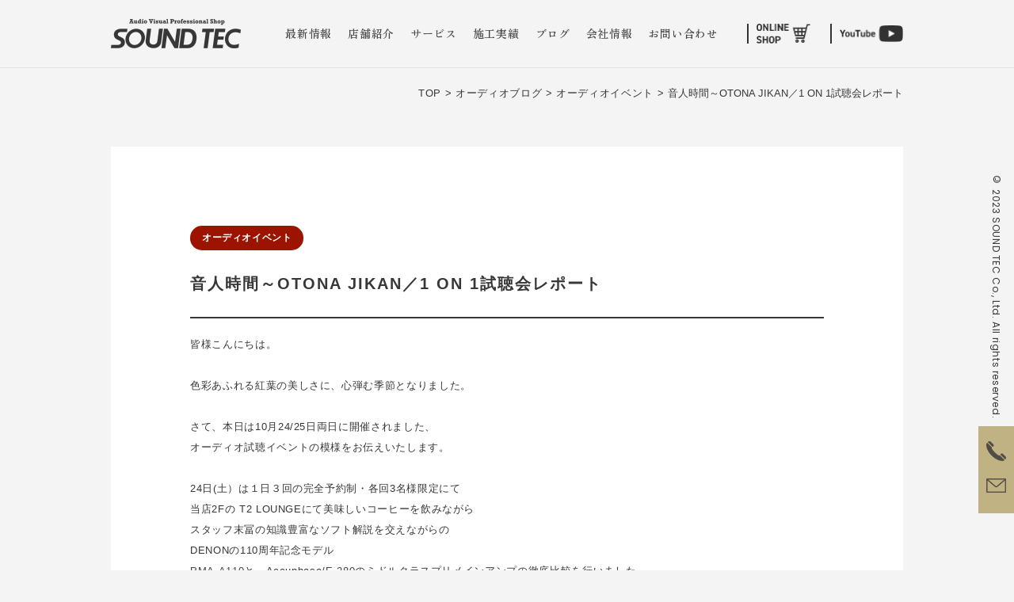

--- FILE ---
content_type: text/html; charset=UTF-8
request_url: https://www.sound-tec.com/audioblog/audioevent/20370
body_size: 14726
content:
<!DOCTYPE html>
<html dir="ltr" lang="ja" prefix="og: https://ogp.me/ns#" class="no-js">

<head>
  <meta charset="utf-8">
  <meta http-equiv="X-UA-Compatible" content="IE=edge" />
  <meta name="format-detection" content="telephone=no">
  <meta name="viewport" content="width=device-width user-scalable=no">
  <title>音人時間～OTONA JIKAN／1 ON 1試聴会レポート - サウンドテック</title>
  <link rel="shortcut icon" href="https://www.sound-tec.com/wp-content/themes/sound-tec/assets/img/favicon.png">
  <link rel="stylesheet" href="https://use.typekit.net/idj0ttc.css">
  <link rel="stylesheet" href="https://unpkg.com/swiper@7/swiper-bundle.min.css" />
  <link rel="preconnect" href="https://fonts.googleapis.com">
  <link rel="preconnect" href="https://fonts.gstatic.com" crossorigin>
  <link href="https://fonts.googleapis.com/css2?family=Libre+Baskerville:wght@400;700&family=Poppins:wght@400;500;600;700&display=swap" rel="stylesheet">
  <link href="https://maxcdn.bootstrapcdn.com/font-awesome/4.7.0/css/font-awesome.min.css" rel="stylesheet">
  <link rel="stylesheet" href="https://www.sound-tec.com/wp-content/themes/sound-tec/style.css">
  <script src="https://www.sound-tec.com/wp-content/themes/sound-tec/assets/js/jquery-2.1.3.js"></script>
  <script src="https://cdnjs.cloudflare.com/ajax/libs/jQuery-rwdImageMaps/1.6/jquery.rwdImageMaps.min.js"></script>
  <script type="text/javascript" src="https://www.sound-tec.com/wp-content/themes/sound-tec/assets/js/gsap.min.js"></script>
  <script type="text/javascript" src="https://www.sound-tec.com/wp-content/themes/sound-tec/assets/js/ScrollTrigger.min.js"></script>
  <script src="https://www.sound-tec.com/wp-content/themes/sound-tec/assets/js/all.min.js"></script>
  <script src="https://www.sound-tec.com/wp-content/themes/sound-tec/assets/js/debug.addIndicators.js"></script>
  <script src="https://unpkg.com/swiper@7/swiper-bundle.min.js"></script>
  <script>
    (function(d) {
      var config = {
          kitId: 'ivc0gdg',
          scriptTimeout: 3000,
          async: true
        },
        h = d.documentElement,
        t = setTimeout(function() {
          h.className = h.className.replace(/\bwf-loading\b/g, "") + " wf-inactive";
        }, config.scriptTimeout),
        tk = d.createElement("script"),
        f = false,
        s = d.getElementsByTagName("script")[0],
        a;
      h.className += " wf-loading";
      tk.src = 'https://use.typekit.net/' + config.kitId + '.js';
      tk.async = true;
      tk.onload = tk.onreadystatechange = function() {
        a = this.readyState;
        if (f || a && a != "complete" && a != "loaded") return;
        f = true;
        clearTimeout(t);
        try {
          Typekit.load(config)
        } catch (e) {}
      };
      s.parentNode.insertBefore(tk, s)
    })(document);
  </script>


  <!-- Google tag (gtag.js) -->
  <script async src="https://www.googletagmanager.com/gtag/js?id=G-LMYMNKNQGV"></script>
  <script>
    window.dataLayer = window.dataLayer || [];

    function gtag() {
      dataLayer.push(arguments);
    }
    gtag('js', new Date());

    gtag('config', 'G-LMYMNKNQGV');
  </script>

  <!-- Event snippet for お問合せクリック conversion page In your html page, add the snippet and call gtag_report_conversion when someone clicks on the chosen link or button. -->
  <script>
    function gtag_report_conversion(url) {
      var callback = function() {
        if (typeof(url) != 'undefined') {
          window.location = url;
        }
      };
      gtag('event', 'conversion', {
        'send_to': 'AW-954885243/I83QCJDE9rYaEPvIqccD',
        'value': 1.0,
        'currency': 'JPY',
        'event_callback': callback
      });
      return false;
    }
  </script>

  <!--[if lt IE 9]>
<script src="//cdnjs.cloudflare.com/ajax/libs/html5shiv/3.7.2/html5shiv.min.js"></script>
<script src="//cdnjs.cloudflare.com/ajax/libs/respond.js/1.4.2/respond.min.js"></script>
<![endif]-->
  
		<!-- All in One SEO 4.8.9 - aioseo.com -->
	<meta name="description" content="皆様こんにちは。 色彩あふれる紅葉の美しさに、心弾む季節となりました。 さて、本日" />
	<meta name="robots" content="max-image-preview:large" />
	<meta name="author" content="soundtec-root"/>
	<link rel="canonical" href="https://www.sound-tec.com/audioblog/audioevent/20370" />
	<meta name="generator" content="All in One SEO (AIOSEO) 4.8.9" />
		<meta property="og:locale" content="ja_JP" />
		<meta property="og:site_name" content="サウンドテック - Just another WordPress site" />
		<meta property="og:type" content="article" />
		<meta property="og:title" content="音人時間～OTONA JIKAN／1 ON 1試聴会レポート - サウンドテック" />
		<meta property="og:description" content="皆様こんにちは。 色彩あふれる紅葉の美しさに、心弾む季節となりました。 さて、本日" />
		<meta property="og:url" content="https://www.sound-tec.com/audioblog/audioevent/20370" />
		<meta property="article:published_time" content="2020-10-25T09:30:20+00:00" />
		<meta property="article:modified_time" content="2020-10-25T09:30:20+00:00" />
		<meta name="twitter:card" content="summary_large_image" />
		<meta name="twitter:title" content="音人時間～OTONA JIKAN／1 ON 1試聴会レポート - サウンドテック" />
		<meta name="twitter:description" content="皆様こんにちは。 色彩あふれる紅葉の美しさに、心弾む季節となりました。 さて、本日" />
		<script type="application/ld+json" class="aioseo-schema">
			{"@context":"https:\/\/schema.org","@graph":[{"@type":"BlogPosting","@id":"https:\/\/www.sound-tec.com\/audioblog\/audioevent\/20370#blogposting","name":"\u97f3\u4eba\u6642\u9593\uff5eOTONA JIKAN\uff0f1 ON 1\u8a66\u8074\u4f1a\u30ec\u30dd\u30fc\u30c8 - \u30b5\u30a6\u30f3\u30c9\u30c6\u30c3\u30af","headline":"\u97f3\u4eba\u6642\u9593\uff5eOTONA JIKAN\uff0f1 ON 1\u8a66\u8074\u4f1a\u30ec\u30dd\u30fc\u30c8","author":{"@id":"https:\/\/www.sound-tec.com\/author\/soundtec-root#author"},"publisher":{"@id":"https:\/\/www.sound-tec.com\/#organization"},"image":{"@type":"ImageObject","url":"https:\/\/www.sound-tec.com\/wp-content\/uploads\/2020\/10\/a11b4bb3ba448d1fa402ac3dc62cc91f.jpg","width":2533,"height":1689},"datePublished":"2020-10-25T18:30:20+09:00","dateModified":"2020-10-25T18:30:20+09:00","inLanguage":"ja","mainEntityOfPage":{"@id":"https:\/\/www.sound-tec.com\/audioblog\/audioevent\/20370#webpage"},"isPartOf":{"@id":"https:\/\/www.sound-tec.com\/audioblog\/audioevent\/20370#webpage"},"articleSection":"\u30aa\u30fc\u30c7\u30a3\u30aa\u30a4\u30d9\u30f3\u30c8"},{"@type":"BreadcrumbList","@id":"https:\/\/www.sound-tec.com\/audioblog\/audioevent\/20370#breadcrumblist","itemListElement":[{"@type":"ListItem","@id":"https:\/\/www.sound-tec.com#listItem","position":1,"name":"\u30db\u30fc\u30e0","item":"https:\/\/www.sound-tec.com","nextItem":{"@type":"ListItem","@id":"https:\/\/www.sound-tec.com\/category\/audioblog#listItem","name":"\u30aa\u30fc\u30c7\u30a3\u30aa\u30d6\u30ed\u30b0"}},{"@type":"ListItem","@id":"https:\/\/www.sound-tec.com\/category\/audioblog#listItem","position":2,"name":"\u30aa\u30fc\u30c7\u30a3\u30aa\u30d6\u30ed\u30b0","item":"https:\/\/www.sound-tec.com\/category\/audioblog","nextItem":{"@type":"ListItem","@id":"https:\/\/www.sound-tec.com\/category\/audioblog\/audioevent#listItem","name":"\u30aa\u30fc\u30c7\u30a3\u30aa\u30a4\u30d9\u30f3\u30c8"},"previousItem":{"@type":"ListItem","@id":"https:\/\/www.sound-tec.com#listItem","name":"\u30db\u30fc\u30e0"}},{"@type":"ListItem","@id":"https:\/\/www.sound-tec.com\/category\/audioblog\/audioevent#listItem","position":3,"name":"\u30aa\u30fc\u30c7\u30a3\u30aa\u30a4\u30d9\u30f3\u30c8","item":"https:\/\/www.sound-tec.com\/category\/audioblog\/audioevent","nextItem":{"@type":"ListItem","@id":"https:\/\/www.sound-tec.com\/audioblog\/audioevent\/20370#listItem","name":"\u97f3\u4eba\u6642\u9593\uff5eOTONA JIKAN\uff0f1 ON 1\u8a66\u8074\u4f1a\u30ec\u30dd\u30fc\u30c8"},"previousItem":{"@type":"ListItem","@id":"https:\/\/www.sound-tec.com\/category\/audioblog#listItem","name":"\u30aa\u30fc\u30c7\u30a3\u30aa\u30d6\u30ed\u30b0"}},{"@type":"ListItem","@id":"https:\/\/www.sound-tec.com\/audioblog\/audioevent\/20370#listItem","position":4,"name":"\u97f3\u4eba\u6642\u9593\uff5eOTONA JIKAN\uff0f1 ON 1\u8a66\u8074\u4f1a\u30ec\u30dd\u30fc\u30c8","previousItem":{"@type":"ListItem","@id":"https:\/\/www.sound-tec.com\/category\/audioblog\/audioevent#listItem","name":"\u30aa\u30fc\u30c7\u30a3\u30aa\u30a4\u30d9\u30f3\u30c8"}}]},{"@type":"Organization","@id":"https:\/\/www.sound-tec.com\/#organization","name":"\u30b5\u30a6\u30f3\u30c9\u30c6\u30c3\u30af","description":"Just another WordPress site","url":"https:\/\/www.sound-tec.com\/"},{"@type":"Person","@id":"https:\/\/www.sound-tec.com\/author\/soundtec-root#author","url":"https:\/\/www.sound-tec.com\/author\/soundtec-root","name":"soundtec-root","image":{"@type":"ImageObject","@id":"https:\/\/www.sound-tec.com\/audioblog\/audioevent\/20370#authorImage","url":"https:\/\/secure.gravatar.com\/avatar\/e95aad78eac76925d6ea83fc71e005b039fc4b7d4e452891c2dd8874746c028e?s=96&d=mm&r=g","width":96,"height":96,"caption":"soundtec-root"}},{"@type":"WebPage","@id":"https:\/\/www.sound-tec.com\/audioblog\/audioevent\/20370#webpage","url":"https:\/\/www.sound-tec.com\/audioblog\/audioevent\/20370","name":"\u97f3\u4eba\u6642\u9593\uff5eOTONA JIKAN\uff0f1 ON 1\u8a66\u8074\u4f1a\u30ec\u30dd\u30fc\u30c8 - \u30b5\u30a6\u30f3\u30c9\u30c6\u30c3\u30af","description":"\u7686\u69d8\u3053\u3093\u306b\u3061\u306f\u3002 \u8272\u5f69\u3042\u3075\u308c\u308b\u7d05\u8449\u306e\u7f8e\u3057\u3055\u306b\u3001\u5fc3\u5f3e\u3080\u5b63\u7bc0\u3068\u306a\u308a\u307e\u3057\u305f\u3002 \u3055\u3066\u3001\u672c\u65e5","inLanguage":"ja","isPartOf":{"@id":"https:\/\/www.sound-tec.com\/#website"},"breadcrumb":{"@id":"https:\/\/www.sound-tec.com\/audioblog\/audioevent\/20370#breadcrumblist"},"author":{"@id":"https:\/\/www.sound-tec.com\/author\/soundtec-root#author"},"creator":{"@id":"https:\/\/www.sound-tec.com\/author\/soundtec-root#author"},"image":{"@type":"ImageObject","url":"https:\/\/www.sound-tec.com\/wp-content\/uploads\/2020\/10\/a11b4bb3ba448d1fa402ac3dc62cc91f.jpg","@id":"https:\/\/www.sound-tec.com\/audioblog\/audioevent\/20370\/#mainImage","width":2533,"height":1689},"primaryImageOfPage":{"@id":"https:\/\/www.sound-tec.com\/audioblog\/audioevent\/20370#mainImage"},"datePublished":"2020-10-25T18:30:20+09:00","dateModified":"2020-10-25T18:30:20+09:00"},{"@type":"WebSite","@id":"https:\/\/www.sound-tec.com\/#website","url":"https:\/\/www.sound-tec.com\/","name":"\u30b5\u30a6\u30f3\u30c9\u30c6\u30c3\u30af","description":"Just another WordPress site","inLanguage":"ja","publisher":{"@id":"https:\/\/www.sound-tec.com\/#organization"}}]}
		</script>
		<!-- All in One SEO -->

<link rel="alternate" title="oEmbed (JSON)" type="application/json+oembed" href="https://www.sound-tec.com/wp-json/oembed/1.0/embed?url=https%3A%2F%2Fwww.sound-tec.com%2Faudioblog%2Faudioevent%2F20370" />
<link rel="alternate" title="oEmbed (XML)" type="text/xml+oembed" href="https://www.sound-tec.com/wp-json/oembed/1.0/embed?url=https%3A%2F%2Fwww.sound-tec.com%2Faudioblog%2Faudioevent%2F20370&#038;format=xml" />
<style id='wp-img-auto-sizes-contain-inline-css' type='text/css'>
img:is([sizes=auto i],[sizes^="auto," i]){contain-intrinsic-size:3000px 1500px}
/*# sourceURL=wp-img-auto-sizes-contain-inline-css */
</style>
<link rel='stylesheet' id='eo-leaflet.js-css' href='https://www.sound-tec.com/wp-content/plugins/event-organiser/lib/leaflet/leaflet.min.css?ver=1.4.0' type='text/css' media='all' />
<style id='eo-leaflet.js-inline-css' type='text/css'>
.leaflet-popup-close-button{box-shadow:none!important;}
/*# sourceURL=eo-leaflet.js-inline-css */
</style>
<style id='wp-block-library-inline-css' type='text/css'>
:root{--wp-block-synced-color:#7a00df;--wp-block-synced-color--rgb:122,0,223;--wp-bound-block-color:var(--wp-block-synced-color);--wp-editor-canvas-background:#ddd;--wp-admin-theme-color:#007cba;--wp-admin-theme-color--rgb:0,124,186;--wp-admin-theme-color-darker-10:#006ba1;--wp-admin-theme-color-darker-10--rgb:0,107,160.5;--wp-admin-theme-color-darker-20:#005a87;--wp-admin-theme-color-darker-20--rgb:0,90,135;--wp-admin-border-width-focus:2px}@media (min-resolution:192dpi){:root{--wp-admin-border-width-focus:1.5px}}.wp-element-button{cursor:pointer}:root .has-very-light-gray-background-color{background-color:#eee}:root .has-very-dark-gray-background-color{background-color:#313131}:root .has-very-light-gray-color{color:#eee}:root .has-very-dark-gray-color{color:#313131}:root .has-vivid-green-cyan-to-vivid-cyan-blue-gradient-background{background:linear-gradient(135deg,#00d084,#0693e3)}:root .has-purple-crush-gradient-background{background:linear-gradient(135deg,#34e2e4,#4721fb 50%,#ab1dfe)}:root .has-hazy-dawn-gradient-background{background:linear-gradient(135deg,#faaca8,#dad0ec)}:root .has-subdued-olive-gradient-background{background:linear-gradient(135deg,#fafae1,#67a671)}:root .has-atomic-cream-gradient-background{background:linear-gradient(135deg,#fdd79a,#004a59)}:root .has-nightshade-gradient-background{background:linear-gradient(135deg,#330968,#31cdcf)}:root .has-midnight-gradient-background{background:linear-gradient(135deg,#020381,#2874fc)}:root{--wp--preset--font-size--normal:16px;--wp--preset--font-size--huge:42px}.has-regular-font-size{font-size:1em}.has-larger-font-size{font-size:2.625em}.has-normal-font-size{font-size:var(--wp--preset--font-size--normal)}.has-huge-font-size{font-size:var(--wp--preset--font-size--huge)}.has-text-align-center{text-align:center}.has-text-align-left{text-align:left}.has-text-align-right{text-align:right}.has-fit-text{white-space:nowrap!important}#end-resizable-editor-section{display:none}.aligncenter{clear:both}.items-justified-left{justify-content:flex-start}.items-justified-center{justify-content:center}.items-justified-right{justify-content:flex-end}.items-justified-space-between{justify-content:space-between}.screen-reader-text{border:0;clip-path:inset(50%);height:1px;margin:-1px;overflow:hidden;padding:0;position:absolute;width:1px;word-wrap:normal!important}.screen-reader-text:focus{background-color:#ddd;clip-path:none;color:#444;display:block;font-size:1em;height:auto;left:5px;line-height:normal;padding:15px 23px 14px;text-decoration:none;top:5px;width:auto;z-index:100000}html :where(.has-border-color){border-style:solid}html :where([style*=border-top-color]){border-top-style:solid}html :where([style*=border-right-color]){border-right-style:solid}html :where([style*=border-bottom-color]){border-bottom-style:solid}html :where([style*=border-left-color]){border-left-style:solid}html :where([style*=border-width]){border-style:solid}html :where([style*=border-top-width]){border-top-style:solid}html :where([style*=border-right-width]){border-right-style:solid}html :where([style*=border-bottom-width]){border-bottom-style:solid}html :where([style*=border-left-width]){border-left-style:solid}html :where(img[class*=wp-image-]){height:auto;max-width:100%}:where(figure){margin:0 0 1em}html :where(.is-position-sticky){--wp-admin--admin-bar--position-offset:var(--wp-admin--admin-bar--height,0px)}@media screen and (max-width:600px){html :where(.is-position-sticky){--wp-admin--admin-bar--position-offset:0px}}

/*# sourceURL=wp-block-library-inline-css */
</style><style id='global-styles-inline-css' type='text/css'>
:root{--wp--preset--aspect-ratio--square: 1;--wp--preset--aspect-ratio--4-3: 4/3;--wp--preset--aspect-ratio--3-4: 3/4;--wp--preset--aspect-ratio--3-2: 3/2;--wp--preset--aspect-ratio--2-3: 2/3;--wp--preset--aspect-ratio--16-9: 16/9;--wp--preset--aspect-ratio--9-16: 9/16;--wp--preset--color--black: #000000;--wp--preset--color--cyan-bluish-gray: #abb8c3;--wp--preset--color--white: #ffffff;--wp--preset--color--pale-pink: #f78da7;--wp--preset--color--vivid-red: #cf2e2e;--wp--preset--color--luminous-vivid-orange: #ff6900;--wp--preset--color--luminous-vivid-amber: #fcb900;--wp--preset--color--light-green-cyan: #7bdcb5;--wp--preset--color--vivid-green-cyan: #00d084;--wp--preset--color--pale-cyan-blue: #8ed1fc;--wp--preset--color--vivid-cyan-blue: #0693e3;--wp--preset--color--vivid-purple: #9b51e0;--wp--preset--gradient--vivid-cyan-blue-to-vivid-purple: linear-gradient(135deg,rgb(6,147,227) 0%,rgb(155,81,224) 100%);--wp--preset--gradient--light-green-cyan-to-vivid-green-cyan: linear-gradient(135deg,rgb(122,220,180) 0%,rgb(0,208,130) 100%);--wp--preset--gradient--luminous-vivid-amber-to-luminous-vivid-orange: linear-gradient(135deg,rgb(252,185,0) 0%,rgb(255,105,0) 100%);--wp--preset--gradient--luminous-vivid-orange-to-vivid-red: linear-gradient(135deg,rgb(255,105,0) 0%,rgb(207,46,46) 100%);--wp--preset--gradient--very-light-gray-to-cyan-bluish-gray: linear-gradient(135deg,rgb(238,238,238) 0%,rgb(169,184,195) 100%);--wp--preset--gradient--cool-to-warm-spectrum: linear-gradient(135deg,rgb(74,234,220) 0%,rgb(151,120,209) 20%,rgb(207,42,186) 40%,rgb(238,44,130) 60%,rgb(251,105,98) 80%,rgb(254,248,76) 100%);--wp--preset--gradient--blush-light-purple: linear-gradient(135deg,rgb(255,206,236) 0%,rgb(152,150,240) 100%);--wp--preset--gradient--blush-bordeaux: linear-gradient(135deg,rgb(254,205,165) 0%,rgb(254,45,45) 50%,rgb(107,0,62) 100%);--wp--preset--gradient--luminous-dusk: linear-gradient(135deg,rgb(255,203,112) 0%,rgb(199,81,192) 50%,rgb(65,88,208) 100%);--wp--preset--gradient--pale-ocean: linear-gradient(135deg,rgb(255,245,203) 0%,rgb(182,227,212) 50%,rgb(51,167,181) 100%);--wp--preset--gradient--electric-grass: linear-gradient(135deg,rgb(202,248,128) 0%,rgb(113,206,126) 100%);--wp--preset--gradient--midnight: linear-gradient(135deg,rgb(2,3,129) 0%,rgb(40,116,252) 100%);--wp--preset--font-size--small: 13px;--wp--preset--font-size--medium: 20px;--wp--preset--font-size--large: 36px;--wp--preset--font-size--x-large: 42px;--wp--preset--spacing--20: 0.44rem;--wp--preset--spacing--30: 0.67rem;--wp--preset--spacing--40: 1rem;--wp--preset--spacing--50: 1.5rem;--wp--preset--spacing--60: 2.25rem;--wp--preset--spacing--70: 3.38rem;--wp--preset--spacing--80: 5.06rem;--wp--preset--shadow--natural: 6px 6px 9px rgba(0, 0, 0, 0.2);--wp--preset--shadow--deep: 12px 12px 50px rgba(0, 0, 0, 0.4);--wp--preset--shadow--sharp: 6px 6px 0px rgba(0, 0, 0, 0.2);--wp--preset--shadow--outlined: 6px 6px 0px -3px rgb(255, 255, 255), 6px 6px rgb(0, 0, 0);--wp--preset--shadow--crisp: 6px 6px 0px rgb(0, 0, 0);}:where(.is-layout-flex){gap: 0.5em;}:where(.is-layout-grid){gap: 0.5em;}body .is-layout-flex{display: flex;}.is-layout-flex{flex-wrap: wrap;align-items: center;}.is-layout-flex > :is(*, div){margin: 0;}body .is-layout-grid{display: grid;}.is-layout-grid > :is(*, div){margin: 0;}:where(.wp-block-columns.is-layout-flex){gap: 2em;}:where(.wp-block-columns.is-layout-grid){gap: 2em;}:where(.wp-block-post-template.is-layout-flex){gap: 1.25em;}:where(.wp-block-post-template.is-layout-grid){gap: 1.25em;}.has-black-color{color: var(--wp--preset--color--black) !important;}.has-cyan-bluish-gray-color{color: var(--wp--preset--color--cyan-bluish-gray) !important;}.has-white-color{color: var(--wp--preset--color--white) !important;}.has-pale-pink-color{color: var(--wp--preset--color--pale-pink) !important;}.has-vivid-red-color{color: var(--wp--preset--color--vivid-red) !important;}.has-luminous-vivid-orange-color{color: var(--wp--preset--color--luminous-vivid-orange) !important;}.has-luminous-vivid-amber-color{color: var(--wp--preset--color--luminous-vivid-amber) !important;}.has-light-green-cyan-color{color: var(--wp--preset--color--light-green-cyan) !important;}.has-vivid-green-cyan-color{color: var(--wp--preset--color--vivid-green-cyan) !important;}.has-pale-cyan-blue-color{color: var(--wp--preset--color--pale-cyan-blue) !important;}.has-vivid-cyan-blue-color{color: var(--wp--preset--color--vivid-cyan-blue) !important;}.has-vivid-purple-color{color: var(--wp--preset--color--vivid-purple) !important;}.has-black-background-color{background-color: var(--wp--preset--color--black) !important;}.has-cyan-bluish-gray-background-color{background-color: var(--wp--preset--color--cyan-bluish-gray) !important;}.has-white-background-color{background-color: var(--wp--preset--color--white) !important;}.has-pale-pink-background-color{background-color: var(--wp--preset--color--pale-pink) !important;}.has-vivid-red-background-color{background-color: var(--wp--preset--color--vivid-red) !important;}.has-luminous-vivid-orange-background-color{background-color: var(--wp--preset--color--luminous-vivid-orange) !important;}.has-luminous-vivid-amber-background-color{background-color: var(--wp--preset--color--luminous-vivid-amber) !important;}.has-light-green-cyan-background-color{background-color: var(--wp--preset--color--light-green-cyan) !important;}.has-vivid-green-cyan-background-color{background-color: var(--wp--preset--color--vivid-green-cyan) !important;}.has-pale-cyan-blue-background-color{background-color: var(--wp--preset--color--pale-cyan-blue) !important;}.has-vivid-cyan-blue-background-color{background-color: var(--wp--preset--color--vivid-cyan-blue) !important;}.has-vivid-purple-background-color{background-color: var(--wp--preset--color--vivid-purple) !important;}.has-black-border-color{border-color: var(--wp--preset--color--black) !important;}.has-cyan-bluish-gray-border-color{border-color: var(--wp--preset--color--cyan-bluish-gray) !important;}.has-white-border-color{border-color: var(--wp--preset--color--white) !important;}.has-pale-pink-border-color{border-color: var(--wp--preset--color--pale-pink) !important;}.has-vivid-red-border-color{border-color: var(--wp--preset--color--vivid-red) !important;}.has-luminous-vivid-orange-border-color{border-color: var(--wp--preset--color--luminous-vivid-orange) !important;}.has-luminous-vivid-amber-border-color{border-color: var(--wp--preset--color--luminous-vivid-amber) !important;}.has-light-green-cyan-border-color{border-color: var(--wp--preset--color--light-green-cyan) !important;}.has-vivid-green-cyan-border-color{border-color: var(--wp--preset--color--vivid-green-cyan) !important;}.has-pale-cyan-blue-border-color{border-color: var(--wp--preset--color--pale-cyan-blue) !important;}.has-vivid-cyan-blue-border-color{border-color: var(--wp--preset--color--vivid-cyan-blue) !important;}.has-vivid-purple-border-color{border-color: var(--wp--preset--color--vivid-purple) !important;}.has-vivid-cyan-blue-to-vivid-purple-gradient-background{background: var(--wp--preset--gradient--vivid-cyan-blue-to-vivid-purple) !important;}.has-light-green-cyan-to-vivid-green-cyan-gradient-background{background: var(--wp--preset--gradient--light-green-cyan-to-vivid-green-cyan) !important;}.has-luminous-vivid-amber-to-luminous-vivid-orange-gradient-background{background: var(--wp--preset--gradient--luminous-vivid-amber-to-luminous-vivid-orange) !important;}.has-luminous-vivid-orange-to-vivid-red-gradient-background{background: var(--wp--preset--gradient--luminous-vivid-orange-to-vivid-red) !important;}.has-very-light-gray-to-cyan-bluish-gray-gradient-background{background: var(--wp--preset--gradient--very-light-gray-to-cyan-bluish-gray) !important;}.has-cool-to-warm-spectrum-gradient-background{background: var(--wp--preset--gradient--cool-to-warm-spectrum) !important;}.has-blush-light-purple-gradient-background{background: var(--wp--preset--gradient--blush-light-purple) !important;}.has-blush-bordeaux-gradient-background{background: var(--wp--preset--gradient--blush-bordeaux) !important;}.has-luminous-dusk-gradient-background{background: var(--wp--preset--gradient--luminous-dusk) !important;}.has-pale-ocean-gradient-background{background: var(--wp--preset--gradient--pale-ocean) !important;}.has-electric-grass-gradient-background{background: var(--wp--preset--gradient--electric-grass) !important;}.has-midnight-gradient-background{background: var(--wp--preset--gradient--midnight) !important;}.has-small-font-size{font-size: var(--wp--preset--font-size--small) !important;}.has-medium-font-size{font-size: var(--wp--preset--font-size--medium) !important;}.has-large-font-size{font-size: var(--wp--preset--font-size--large) !important;}.has-x-large-font-size{font-size: var(--wp--preset--font-size--x-large) !important;}
/*# sourceURL=global-styles-inline-css */
</style>

<style id='classic-theme-styles-inline-css' type='text/css'>
/*! This file is auto-generated */
.wp-block-button__link{color:#fff;background-color:#32373c;border-radius:9999px;box-shadow:none;text-decoration:none;padding:calc(.667em + 2px) calc(1.333em + 2px);font-size:1.125em}.wp-block-file__button{background:#32373c;color:#fff;text-decoration:none}
/*# sourceURL=/wp-includes/css/classic-themes.min.css */
</style>
<link rel='stylesheet' id='contact-form-7-css' href='https://www.sound-tec.com/wp-content/plugins/contact-form-7/includes/css/styles.css?ver=6.1.3' type='text/css' media='all' />
<link rel='stylesheet' id='dashicons-css' href='https://www.sound-tec.com/wp-includes/css/dashicons.min.css?ver=6.9' type='text/css' media='all' />
<link rel='stylesheet' id='my-calendar-lists-css' href='https://www.sound-tec.com/wp-content/plugins/my-calendar/css/list-presets.css?ver=3.6.16' type='text/css' media='all' />
<link rel='stylesheet' id='my-calendar-reset-css' href='https://www.sound-tec.com/wp-content/plugins/my-calendar/css/reset.css?ver=3.6.16' type='text/css' media='all' />
<style id='my-calendar-reset-inline-css' type='text/css'>

/* Styles by My Calendar - Joe Dolson https://www.joedolson.com/ */

.my-calendar-modal .event-title svg { background-color: #333333; padding: 3px; }
.mc-main .mc_1 .event-title, .mc-main .mc_1 .event-title a { background: #333333 !important; color: #ffffff !important; }
.mc-main .mc_1 .event-title button { background: #333333 !important; color: #ffffff !important; }
.mc-main .mc_1 .event-title a:hover, .mc-main .mc_1 .event-title a:focus { background: #000000 !important;}
.mc-main .mc_1 .event-title button:hover, .mc-main .mc_1 .event-title button:focus { background: #000000 !important;}
.my-calendar-modal .event-title svg { background-color: #333333; padding: 3px; }
.mc-main .mc_2 .event-title, .mc-main .mc_2 .event-title a { background: #333333 !important; color: #ffffff !important; }
.mc-main .mc_2 .event-title button { background: #333333 !important; color: #ffffff !important; }
.mc-main .mc_2 .event-title a:hover, .mc-main .mc_2 .event-title a:focus { background: #000000 !important;}
.mc-main .mc_2 .event-title button:hover, .mc-main .mc_2 .event-title button:focus { background: #000000 !important;}
.my-calendar-modal .event-title svg { background-color: #1a7ab2; padding: 3px; }
.mc-main .mc_3 .event-title, .mc-main .mc_3 .event-title a { background: #1a7ab2 !important; color: #ffffff !important; }
.mc-main .mc_3 .event-title button { background: #1a7ab2 !important; color: #ffffff !important; }
.mc-main .mc_3 .event-title a:hover, .mc-main .mc_3 .event-title a:focus { background: #00477f !important;}
.mc-main .mc_3 .event-title button:hover, .mc-main .mc_3 .event-title button:focus { background: #00477f !important;}
.my-calendar-modal .event-title svg { background-color: #b5a729; padding: 3px; }
.mc-main .mc_4 .event-title, .mc-main .mc_4 .event-title a { background: #b5a729 !important; color: #000000 !important; }
.mc-main .mc_4 .event-title button { background: #b5a729 !important; color: #000000 !important; }
.mc-main .mc_4 .event-title a:hover, .mc-main .mc_4 .event-title a:focus { background: #e8da5c !important;}
.mc-main .mc_4 .event-title button:hover, .mc-main .mc_4 .event-title button:focus { background: #e8da5c !important;}
.mc-main, .mc-event, .my-calendar-modal, .my-calendar-modal-overlay, .mc-event-list {--close-button: #b32d2e; --search-highlight-bg: #f5e6ab; --navbar-background: transparent; --nav-button-bg: #fff; --nav-button-color: #313233; --nav-button-border: #313233; --nav-input-border: #313233; --nav-input-background: #fff; --nav-input-color: #313233; --grid-cell-border: #0000001f; --grid-header-border: #313233; --grid-header-color: #313233; --grid-weekend-color: #313233; --grid-header-bg: transparent; --grid-weekend-bg: transparent; --grid-cell-background: transparent; --current-day-border: #313233; --current-day-color: #313233; --current-day-bg: transparent; --date-has-events-bg: #313233; --date-has-events-color: #f6f7f7; --primary-dark: #313233; --primary-light: #f6f7f7; --secondary-light: #fff; --secondary-dark: #000; --highlight-dark: #646970; --highlight-light: #f0f0f1; --calendar-heading: clamp( 1.125rem, 24px, 2.5rem ); --event-title: clamp( 1.25rem, 24px, 2.5rem ); --grid-date: 16px; --grid-date-heading: clamp( .75rem, 16px, 1.5rem ); --modal-title: 1.5rem; --navigation-controls: clamp( .75rem, 16px, 1.5rem ); --card-heading: 1.125rem; --list-date: 1.25rem; --author-card: clamp( .75rem, 14px, 1.5rem); --single-event-title: clamp( 1.25rem, 24px, 2.5rem ); --mini-time-text: clamp( .75rem, 14px 1.25rem ); --list-event-date: 1.25rem; --list-event-title: 1.2rem; --grid-max-width: 1260px; --list-preset-border-color: #000000; --list-preset-stripe-background: rgba( 0,0,0,.04 ); --list-preset-date-badge-background: #000; --list-preset-date-badge-color: #fff; --list-preset-background: transparent; --category-mc_1: #333333; --category-mc_2: #333333; --category-mc_3: #1a7ab2; --category-mc_4: #b5a729; }
/*# sourceURL=my-calendar-reset-inline-css */
</style>
<link rel='stylesheet' id='cf7cf-style-css' href='https://www.sound-tec.com/wp-content/plugins/cf7-conditional-fields/style.css?ver=2.6.6' type='text/css' media='all' />
<script type="text/javascript" src="https://www.sound-tec.com/wp-includes/js/jquery/jquery.min.js?ver=3.7.1" id="jquery-core-js"></script>
<script type="text/javascript" src="https://www.sound-tec.com/wp-includes/js/jquery/jquery-migrate.min.js?ver=3.4.1" id="jquery-migrate-js"></script>
<link rel="https://api.w.org/" href="https://www.sound-tec.com/wp-json/" /><link rel="alternate" title="JSON" type="application/json" href="https://www.sound-tec.com/wp-json/wp/v2/posts/20370" /><link rel="EditURI" type="application/rsd+xml" title="RSD" href="https://www.sound-tec.com/xmlrpc.php?rsd" />
<meta name="generator" content="WordPress 6.9" />
<link rel='shortlink' href='https://www.sound-tec.com/?p=20370' />
		<style type="text/css" id="wp-custom-css">
			.eo-event-meta{
	display: none;
}

.eventorganiser-event-meta{
	display: none;
}

p{
  word-break: break-all;
}		</style>
		  </head>


    <body class="wp-singular post-template-default single single-post postid-20370 single-format-standard wp-theme-sound-tec drawer drawer--right gradation">
    
    
    <div class="animation-bg"></div>

    <header class="header">
      <div class="header_container">
        <div class="header_box">
          <h1 class="header_logo">
            <a class="header_logo_item" href="https://www.sound-tec.com">
              <img src="https://www.sound-tec.com/wp-content/themes/sound-tec/assets/img/header_logo.png" alt="山口県防府市のオーディオプロショップ サウンドテック" width="164">
            </a>
          </h1>

          <ul class="header_navi">
            <li class="header_navi_list header_navi_list_hover">
              <a>最新情報</a>
              <div class="header__child">
                <ul class="header_navi_list_child">
                  <li class="header_navi_list_child_head">最新情報</li>
                  <ul class="header_navi_list_child_inner">
                    <li class="header_navi_list_child_link"><a href="https://www.sound-tec.com/event">イベント</a></li>
                    <li class="header_navi_list_child_link"><a href="https://www.sound-tec.com/shopinfo">店舗情報</a></li>
                    <li class="header_navi_list_child_link"><a href="https://www.sound-tec.com/item_cat/shityo-kanou">試聴可能商品</a></li>
                    <li class="header_navi_list_child_link"><a href="https://www.sound-tec.com/item_cat/tokka-syohin">特価商品</a></li>
                    <li class="header_navi_list_child_link"><a href="https://www.sound-tec.com/item_cat/tyuko">特選中古品</a></li>
                    <li class="header_navi_list_child_link"><a href="https://www.sound-tec.com/item_cat/nouhin-kanou">即納可能商品</a></li>
                  </ul>
                </ul>
              </div>
            </li>
            <li class="header_navi_list"><a href="https://www.sound-tec.com/shop">店舗紹介</a></li>
            <li class="header_navi_list header_navi_list_hover">
              <a>サービス</a>
              <div class="header__child">
                <ul class="header_navi_list_child">
                  <li class="header_navi_list_child_head">サービス</li>
                  <li class="header_navi_list_child_link"><a href="https://www.sound-tec.com/audio">オーディオ</a></li>
                  <li class="header_navi_list_child_link"><a href="https://www.sound-tec.com/home_theater">ホームシアター</a></li>
                </ul>
              </div>

            </li>
            <li class="header_navi_list header_navi_list_hover">
              <a>施工実績</a>
              <div class="header__child">
                <ul class="header_navi_list_child">
                  <li class="header_navi_list_child_head">施工実績</li>
                  <li class="header_navi_list_child_link"><a href="https://www.sound-tec.com/audioresult">オーディオ</a></li>
                  <li class="header_navi_list_child_link"><a href="https://www.sound-tec.com/htresult">ホームシアター</a></li>
                </ul>
              </div>
            </li>

            <li class="header_navi_list header_navi_list_hover">
              <a href="https://www.sound-tec.com/blog">ブログ</a>
              <div class="header__child">
                <ul class="header_navi_list_child">
                  <li class="header_navi_list_child_head"><a href="https://www.sound-tec.com/blog">ブログ</a></li>
                  <li class="header_navi_list_child_link"><a href="https://www.sound-tec.com/category/audioblog">オーディオ</a></li>
                  <li class="header_navi_list_child_link"><a href="https://www.sound-tec.com/category/hometheaterblog">ホームシアター</a></li>
                  <li class="header_navi_list_child_link"><a href="https://www.sound-tec.com/blog">ALL</a></li>
                </ul>
              </div>
            </li>
            <li class="header_navi_list header_navi_list_hover">
              <a href="https://www.sound-tec.com/company">会社情報</a>
              <div class="header__child">
                <ul class="header_navi_list_child">
                  <li class="header_navi_list_child_head"><a href="https://www.sound-tec.com/company">会社情報</a></li>
                  <li class="header_navi_list_child_link"><a href="https://www.sound-tec.com/company">会社情報</a></li>
                  <li class="header_navi_list_child_link"><a href="https://www.sound-tec.com/maker">取扱いメーカー</a></li>
                  <li class="header_navi_list_child_link"><a href="https://www.sound-tec.com/recruit">採用情報</a></li>
                </ul>
              </div>
            </li>
            <li class="header_navi_list"><a href="https://www.sound-tec.com/contact">お問い合わせ</a></li>
          </ul>
          <ul class="header_blank">
            <li class="header_blank_list">
              <a href="https://online.sound-tec.com/" target="_blank">
                <img src="https://www.sound-tec.com/wp-content/themes/sound-tec/assets/img/icon-shop.png" alt="サウンドテックオンライン" width="68">
              </a>
            </li>
            <li class="header_blank_list">
              <a href="https://www.youtube.com/c/SOUNDTECTV" target="_blank">
                <img src="https://www.sound-tec.com/wp-content/themes/sound-tec/assets/img/icon-youtube.png" alt="サウンドテックYoutube" width="80">
              </a>
            </li>
          </ul>
        </div>
      </div>

      <button type="button" class="drawer-toggle drawer-hamburger sp">
        <span class="sr-only">toggle navigation</span>
        <span class="drawer-hamburger-icon"></span>
      </button>
      <nav class="drawer-nav" role="navigation">
        <ul class="drawer-menu">
          <li>
            <a class="drawer-brand" href="https://www.sound-tec.com">
              <img src="https://www.sound-tec.com/wp-content/themes/sound-tec/assets/img/header_logo.png" alt="山口県防府市のオーディオプロショップ サウンドテック" width="120">
            </a>
          </li>
          <li>
            <p class="drawer-menu-item">最新情報</p>
            <a class="drawer-menu-item_child" href="https://www.sound-tec.com/event">- イベント</a>
            <a class="drawer-menu-item_child" href="https://www.sound-tec.com/shopinfo">- 店舗情報</a>
            <a class="drawer-menu-item_child" href="https://www.sound-tec.com/item_cat/shityo-kanou">- 試聴可能商品</a>
            <a class="drawer-menu-item_child" href="https://www.sound-tec.com/item_cat/tokka-syohin">- 特価商品</a>
            <a class="drawer-menu-item_child" href="https://www.sound-tec.com/item_cat/tyuko">- 特選中古品</a>
            <a class="drawer-menu-item_child" href="https://www.sound-tec.com/item_cat/nouhin-kanou">- 即納可能商品</a>
          </li>
          <li><a class="drawer-menu-item" href="https://www.sound-tec.com/shop">店舗紹介</a></li>
          <li>
            <p class="drawer-menu-item">サービス</p>
            <a class="drawer-menu-item_child" href="https://www.sound-tec.com/audio">- オーディオ</a>
            <a class="drawer-menu-item_child" href="https://www.sound-tec.com/home_theater">- ホームシアター</a>
          </li>
          <li>
            <p class="drawer-menu-item">施工実績</p>
            <a class="drawer-menu-item_child" href="https://www.sound-tec.com/audioresult">- オーディオ</a>
            <a class="drawer-menu-item_child" href="https://www.sound-tec.com/htresult">- ホームシアター</a>
          </li>
          <li>
            <p class="drawer-menu-item"><a href="https://www.sound-tec.com/blog">ブログ</a></p>
            <a class="drawer-menu-item_child" href="https://www.sound-tec.com/category/audioblog">- オーディオ</a>
            <a class="drawer-menu-item_child" href="https://www.sound-tec.com/category/hometheaterblog">- ホームシアター</a>
            <a class="drawer-menu-item_child" href="https://www.sound-tec.com/blog">- ALL</a>
          </li>
          <li><a class="drawer-menu-item" href="https://www.sound-tec.com/company">会社情報</a>
            <p class="drawer-menu-item_child"><a href="https://www.sound-tec.com/company">- 会社情報</a></p>
            <p class="drawer-menu-item_child"><a href="https://www.sound-tec.com/maker">- 取扱いメーカー</a></p>
            <p class="drawer-menu-item_child"><a href="https://www.sound-tec.com/recruit">- 採用情報</a></p>
          </li>
          <li><a class="drawer-menu-item" href="https://www.sound-tec.com/contact">お問い合わせ</a></li>
        </ul>
      </nav>

    </header><main class="main single">

  <div class="header_bread">
    <div id="breadcrumb" class="cf"><div class="bread-container"><span itemscope itemtype="http://data-vocabulary.org/Breadcrumb"><a href="https://www.sound-tec.com" itemprop="url"><span itemprop="title">TOP > </a></span><span itemscope itemtype="http://data-vocabulary.org/Breadcrumb"><a href="https://www.sound-tec.com/category/audioblog" itemprop="url"><span itemprop="title">オーディオブログ > </span></a></span><span itemscope itemtype="http://data-vocabulary.org/Breadcrumb"><a href="https://www.sound-tec.com/category/audioblog/audioevent" itemprop="url"><span itemprop="title">オーディオイベント > </span></a></span><span>音人時間～OTONA JIKAN／1 ON 1試聴会レポート</span></div></div>      <small class="copy"></small>
  </div>
  
<!--
      <div class="sitemap_title">
    <h2 class="heading-ptn-1">
      <p class="heading-ptn-1_en">Event</p>
      <p class="heading-ptn-1_ja">イベント情報</p>
    </h2>
  </div>
-->



  <div class="single_container">
    <div class="single_box">
      <div class="single_info">
                <span class="single_info_tag"><a href="https://www.sound-tec.com/category/audioblog/audioevent">オーディオイベント</a></span>
                <h3 class="single_heading">音人時間～OTONA JIKAN／1 ON 1試聴会レポート</h3>
      </div>

      <div class="single_content">
        <p>皆様こんにちは。</p>
<p>&nbsp;</p>
<p>色彩あふれる紅葉の美しさに、心弾む季節となりました。</p>
<p>&nbsp;</p>
<p>さて、本日は10月24/25日両日に開催されました、</p>
<p>オーディオ試聴イベントの模様をお伝えいたします。</p>
<p>&nbsp;</p>
<p>24日(土）は１日３回の完全予約制・各回3名様限定にて</p>
<p>当店2Fの T2 LOUNGEにて美味しいコーヒーを飲みながら</p>
<p>スタッフ末冨の知識豊富なソフト解説を交えながらの</p>
<p>DENONの110周年記念モデル</p>
<p><a href="https://www.denon.jp/ja-jp/shop/denonapac-amplifiers_ap/pmaa110" target="_blank" rel="noopener">PMA-A110</a>と、Accuphase/<a href="https://www.accuphase.co.jp/model/e-280.html" target="_blank" rel="noopener">E-280</a>のミドルクラスプリメインアンプの徹底比較を行いました。</p>
<p>&nbsp;</p>
<p>弊社人気イベントの一つである<strong> 音人時間～OTONA JIKAN</strong>の開幕です。</p>
<p>&nbsp;</p>
<p><img fetchpriority="high" decoding="async" class="alignnone wp-image-20371 size-full" src="https://www.sound-tec.com/wp-content/uploads/2020/10/DSC09816_R.jpg" alt="音人時間、山口県オーディオショップ、広島県オーディオ、島根県オーディオ" width="800" height="600" srcset="https://www.sound-tec.com/wp-content/uploads/2020/10/DSC09816_R.jpg 800w, https://www.sound-tec.com/wp-content/uploads/2020/10/DSC09816_R-300x225.jpg 300w, https://www.sound-tec.com/wp-content/uploads/2020/10/DSC09816_R-658x494.jpg 658w, https://www.sound-tec.com/wp-content/uploads/2020/10/DSC09816_R-184x138.jpg 184w" sizes="(max-width: 800px) 100vw, 800px" /></p>
<p>&nbsp;</p>
<p>コロナウィルス感染拡大防止の為、お客様同士ソーシャルディスタンスを保ちながらの試聴会となりました。</p>
<p>&nbsp;</p>
<p><img decoding="async" class="alignnone wp-image-20372 size-full" src="https://www.sound-tec.com/wp-content/uploads/2020/10/DSC09835.jpg" alt="山口県オーディオショップ、広島県オーディオ、島根県オーディオ" width="2843" height="2131" srcset="https://www.sound-tec.com/wp-content/uploads/2020/10/DSC09835.jpg 2843w, https://www.sound-tec.com/wp-content/uploads/2020/10/DSC09835-300x225.jpg 300w, https://www.sound-tec.com/wp-content/uploads/2020/10/DSC09835-658x493.jpg 658w, https://www.sound-tec.com/wp-content/uploads/2020/10/DSC09835-184x138.jpg 184w" sizes="(max-width: 2843px) 100vw, 2843px" /></p>
<p>&nbsp;</p>
<p>スピーカーも<a href="https://jp.jbl.com/L100+CLASSIC.html" target="_blank" rel="noopener">JBL/ L-100 Classic</a>と<a href="https://www.esoteric.jp/jp/product/eaton/top" target="_blank" rel="noopener">Tannoy/EATON</a>で比較試聴。</p>
<p>&nbsp;</p>
<p>&nbsp;</p>
<h2>ここで機器の説明をいたしましょう。</h2>
<p>&nbsp;</p>
<p><img decoding="async" class="alignnone wp-image-20373 size-full" src="https://www.sound-tec.com/wp-content/uploads/2020/10/DSC09792.jpg" alt="DENON PMA-A110、DCD-A110 , ACCUPHASE ,E280, DP-570 TANNOY EATON,山口県オーディオショップ、広島県オーディオ、島根県オーディオ" width="2873" height="2154" srcset="https://www.sound-tec.com/wp-content/uploads/2020/10/DSC09792.jpg 2873w, https://www.sound-tec.com/wp-content/uploads/2020/10/DSC09792-300x225.jpg 300w, https://www.sound-tec.com/wp-content/uploads/2020/10/DSC09792-658x493.jpg 658w, https://www.sound-tec.com/wp-content/uploads/2020/10/DSC09792-184x138.jpg 184w" sizes="(max-width: 2873px) 100vw, 2873px" /></p>
<p>&nbsp;</p>
<p>YAMAHA の[ＧＴラック]に並ぶメイン機器は</p>
<p>左側がデノン創立110周年記念モデルの</p>
<div class="setHt clearfix">
<div class="setHt clearfix">
<p>プリメインアンプ<a href="https://www.denon.jp/ja-jp/shop/denonapac-amplifiers_ap/pmaa110" target="_blank" rel="noopener">PMA-A110</a>と</p>
<p>Ultra AL32 Processing搭載SACDプレーヤー<a href="https://www.denon.jp/ja-jp/shop/denonapac-sacdcdplayers_ap/dcda110" target="_blank" rel="noopener">DCD-A110</a>。</p>
<p>&nbsp;</p>
<p>右側が　Accupase 新型プリメインアンプ <a href="https://www.accuphase.co.jp/model/e-280.html" target="_blank" rel="noopener">E-280</a>。</p>
<p>そして　同ブランドの新型SACDプレーヤー<a href="https://www.accuphase.co.jp/model/dp-570.html" target="_blank" rel="noopener">Accupase DP-570</a></p>
<p>&nbsp;</p>
</div>
</div>
<p>&nbsp;</p>
<p>試聴が進むにつれて、次第に熱が入るスタッフ末冨です。</p>
<p>&nbsp;</p>
<p><img loading="lazy" decoding="async" class="alignnone wp-image-20374 size-full" src="https://www.sound-tec.com/wp-content/uploads/2020/10/DSC09785.jpg" alt="Accupase E-280、DENON PMA-A110、山口県オーディオショップ、広島県オーディオ、島根県オーディオ" width="3053" height="2290" srcset="https://www.sound-tec.com/wp-content/uploads/2020/10/DSC09785.jpg 3053w, https://www.sound-tec.com/wp-content/uploads/2020/10/DSC09785-300x225.jpg 300w, https://www.sound-tec.com/wp-content/uploads/2020/10/DSC09785-658x494.jpg 658w, https://www.sound-tec.com/wp-content/uploads/2020/10/DSC09785-184x138.jpg 184w" sizes="auto, (max-width: 3053px) 100vw, 3053px" /></p>
<p>&nbsp;</p>
<p>&nbsp;</p>
<p>使用するソフトもJAZZをはじめ、ClassicやRock、はたまた歌謡曲まで幅広く試聴されておりました。</p>
<p>&nbsp;</p>
<p>CDソフトだけでなく、レコード盤もご試聴いただきました。</p>
<p>&nbsp;</p>
<p>レコード演奏には</p>
<p><span id="DeltaPlaceHolderMain">デノン創立110周年記念モデルのMCカートリッジ　</span><a href="https://www.denon.jp/ja-jp/shop/denonapac-turntablecartridges_ap/dla110" target="_blank" rel="noopener">DL-A110</a>を使用致しました。</p>
<p>&nbsp;</p>
<p><img loading="lazy" decoding="async" class="alignnone size-full wp-image-20377" src="https://www.sound-tec.com/wp-content/uploads/2020/10/EL_dl_a110_1.png" alt="DL-103　" width="1280" height="1024" srcset="https://www.sound-tec.com/wp-content/uploads/2020/10/EL_dl_a110_1.png 1280w, https://www.sound-tec.com/wp-content/uploads/2020/10/EL_dl_a110_1-300x240.png 300w, https://www.sound-tec.com/wp-content/uploads/2020/10/EL_dl_a110_1-658x526.png 658w, https://www.sound-tec.com/wp-content/uploads/2020/10/EL_dl_a110_1-173x138.png 173w" sizes="auto, (max-width: 1280px) 100vw, 1280px" /></p>
<p>&nbsp;</p>
<p><span id="DeltaPlaceHolderMain">DL-103のカートリッジはそのままに</span></p>
<p><span id="DeltaPlaceHolderMain">その性能を100%引き出すことを目指して開発された</span></p>
<p><span id="DeltaPlaceHolderMain">専用設計のヘッドシェルを組み合わせた特別仕様。</span></p>
<p>&nbsp;</p>
<p><img loading="lazy" decoding="async" class="alignnone wp-image-20375 size-full" src="https://www.sound-tec.com/wp-content/uploads/2020/10/DSC09772.jpg" alt="音人時間、山口県オーディオショップ、広島県オーディオ、島根県オーディオ" width="3087" height="2314" srcset="https://www.sound-tec.com/wp-content/uploads/2020/10/DSC09772.jpg 3087w, https://www.sound-tec.com/wp-content/uploads/2020/10/DSC09772-300x225.jpg 300w, https://www.sound-tec.com/wp-content/uploads/2020/10/DSC09772-658x493.jpg 658w, https://www.sound-tec.com/wp-content/uploads/2020/10/DSC09772-184x138.jpg 184w" sizes="auto, (max-width: 3087px) 100vw, 3087px" /></p>
<p>&nbsp;</p>
<p>スタッフ末冨のオススメＬＰの試聴や音楽トークは</p>
<p>参加いただいた方にも好評をいただいておりました。</p>
<p>&nbsp;</p>
<p>24日(土）に行われました<strong>音人時間～OTONA JIKAN　</strong>には</p>
<p>沢山のご予約を頂き、お客様からは、屈託のない意見も色々と頂きながら</p>
<p>大盛況のもと終了いたしました。</p>
<p>&nbsp;</p>
<p>本日25日(日）は 新しい試みとして</p>
<p>お客様と当店スタッフのOne to oneで試聴会を開催しました。</p>
<p>&nbsp;</p>
<p>1日４名様・各回1組様限定のお客様に</p>
<p>T2 LOUNGEを独り占め！ということで</p>
<p>&nbsp;</p>
<p>前日同様にデノン創立110周年記念モデルの</p>
<div class="setHt clearfix">
<div class="setHt clearfix">
<p>プリメインアンプ<a href="https://www.denon.jp/ja-jp/shop/denonapac-amplifiers_ap/pmaa110" target="_blank" rel="noopener">PMA-A110</a>と</p>
<p>Ultra AL32 Processing搭載SACDプレーヤー<a href="https://www.denon.jp/ja-jp/shop/denonapac-sacdcdplayers_ap/dcda110" target="_blank" rel="noopener">DCD-A110</a></p>
<p>&nbsp;</p>
</div>
</div>
<p><img loading="lazy" decoding="async" class="alignnone size-full wp-image-20378" src="https://www.sound-tec.com/wp-content/uploads/2020/10/DSC09788.jpg" alt="pma-a110 dcd-a110" width="4240" height="2384" srcset="https://www.sound-tec.com/wp-content/uploads/2020/10/DSC09788.jpg 4240w, https://www.sound-tec.com/wp-content/uploads/2020/10/DSC09788-300x169.jpg 300w, https://www.sound-tec.com/wp-content/uploads/2020/10/DSC09788-658x370.jpg 658w, https://www.sound-tec.com/wp-content/uploads/2020/10/DSC09788-210x118.jpg 210w" sizes="auto, (max-width: 4240px) 100vw, 4240px" /></p>
<p>&nbsp;</p>
<p>そして</p>
<p>Accupase 新型プリメインアンプ <a href="https://www.accuphase.co.jp/model/e-280.html" target="_blank" rel="noopener">E-280</a>　＆　SACDプレーヤー<a href="https://www.accuphase.co.jp/model/dp-570.html" target="_blank" rel="noopener">Accupase DP-570</a>を</p>
<p>交えて組み合わせフリーで試聴いただきました。</p>
<p>&nbsp;</p>
<p><img loading="lazy" decoding="async" class="alignnone size-full wp-image-20379" src="https://www.sound-tec.com/wp-content/uploads/2020/10/DSC09806.jpg" alt="DSC09806" width="4240" height="2384" srcset="https://www.sound-tec.com/wp-content/uploads/2020/10/DSC09806.jpg 4240w, https://www.sound-tec.com/wp-content/uploads/2020/10/DSC09806-300x169.jpg 300w, https://www.sound-tec.com/wp-content/uploads/2020/10/DSC09806-658x370.jpg 658w, https://www.sound-tec.com/wp-content/uploads/2020/10/DSC09806-210x118.jpg 210w" sizes="auto, (max-width: 4240px) 100vw, 4240px" /></p>
<p>&nbsp;</p>
<p>アンプ・CD・スピーカー　自在に組み合わせをチェンジすることにより</p>
<p>各機器の特長が分かりやすくご試聴いただけました。</p>
<p>参加いただいたお客様からも大変好評でした。</p>
<p>その他にも個々のお客様の</p>
<p>さまざまなリクエストにもお応えしながらの試聴タイムとなりました。</p>
<p>&nbsp;</p>
<p>通常の試聴会とは違う</p>
<p>T2 LOUNGEのゆったりとした空間での試聴は</p>
<p>参加いただいた方にも好評いただきました。</p>
<p>&nbsp;</p>
<p>&nbsp;</p>
<p>以上、2日間にわたり開催されました</p>
<p><strong>音人時間～OTONA JIKAN　プリメインアンプ比較試聴</strong>イベントの模様をお伝えいたしました。</p>
<p>&nbsp;</p>
<p>今後もスタッフ末冨による、JAZZ喫茶ならぬコーヒープラスイベントを企画中ですので、</p>
<p>どうぞご期待くださいませ！</p>
<p>&nbsp;</p>
<p>&nbsp;</p>
<p>お問い合わせは<a href="https://www.sound-tec.com/contact" target="_blank" rel="noopener">コチラ</a>。</p>
<p>&nbsp;</p>
<p>℡0835-21-5555</p>
<p>&nbsp;</p>
      </div>
    </div>

    <div class="single_btn">
      <a href="https://www.sound-tec.com">一覧へ戻る</a>
    </div>
  </div>


    
</main>

<section class="inc-contact">
  <div class="inc-contact_container">
    <h2 class="inc-contact_heading">
      <span class="inc-contact_heading_en">Contact</span>
      <span class="inc-contact_heading_ja">商品ご購入前のご相談、その他お困りごと等ございましたらこちらからお問い合わせください。</span>
    </h2>

    <div class="inc-contact_list">
      <div class="inc-contact_list_tel">
        <span class="inc-contact_list_tel_ja">お電話でお問い合わせ</span>
        <div class="inc-contact_list_tel_num">
          <a href="tel:0835215555">0835-21-5555</a>
          <p class="inc-contact_list_tel_num_date">
            <span>受付時間：10:00〜18:00</span><span>定休日：水曜日、第1・第3火曜日</span>
          </p>
        </div>
      </div>
      <div class="inc-contact_list_mail">
        <a href="https://www.sound-tec.com/contact">フォームでのお問い合わせ</a>
      </div>
    </div>
  </div>

</section>
<footer class="footer">

  <div class="footer_fixed">
    <p class="footer_fixed_txt">© 2023 SOUND TEC Co., Ltd. All rights reserved.</p>
    <div class="footer_fixed_list">
      <a href="tel:0835215555"><img src="https://www.sound-tec.com/wp-content/themes/sound-tec/assets/img/tel.png" alt="山口県防府市のオーディオプロショップ サウンドテック" width="25"></a>
      <a href="https://www.sound-tec.com/contact" target="_blank"><img src="https://www.sound-tec.com/wp-content/themes/sound-tec/assets/img/mail.png" alt="山口県防府市のオーディオプロショップ サウンドテック" width="25"></a>
    </div>
  </div>

  <div class="footer_container">
    <div class="footer_box">
      <div class="footer_company">
        <h2 class="footer_company_logo"><img src="https://www.sound-tec.com/wp-content/themes/sound-tec/assets/img/header_logo.png" alt="山口県防府市のオーディオプロショップ サウンドテック" width="257"></h2>
        <p class="footer_company_txt">株式会社サウンドテック<br>747-0808   山口県防府市桑山2丁目11-32</p>
      </div>
      <nav class="footer_navi">
        <div class="footer_navi_column">
          <div class="footer_navi_column_box">
          <a class="footer_navi_column_item" href="https://www.sound-tec.com">トップページ</a>
          </div>
          <div class="footer_navi_column_box">
          <span class="footer_navi_column_item">最新情報</span>
            <a class="footer_navi_column_item_small" href="https://www.sound-tec.com/event">イベント</a>
            <a class="footer_navi_column_item_small" href="https://www.sound-tec.com/shopinfo">店舗情報</a>
            <a class="footer_navi_column_item_small" href="https://www.sound-tec.com/item_cat/shityo-kanou">試聴可能商品</a>
            <a class="footer_navi_column_item_small" href="https://www.sound-tec.com/item_cat/tokka-syohin">特価商品</a>
            <a class="footer_navi_column_item_small" href="https://www.sound-tec.com/item_cat/tyuko">特選中古品</a>
            <a class="footer_navi_column_item_small" href="https://www.sound-tec.com/item_cat/nouhin-kanou">即納可能商品</a>
          </div>
        </div>

        <div class="footer_navi_column">
          <div class="footer_navi_column_box">
          <a class="footer_navi_column_item" href="https://www.sound-tec.com/shop">店舗紹介</a>
          </div>
          <div class="footer_navi_column_box">
            <span class="footer_navi_column_item">サービス</span>
            <a class="footer_navi_column_item_small" href="https://www.sound-tec.com/audio">オーディオ</a>
            <a class="footer_navi_column_item_small" href="https://www.sound-tec.com/home_theater">ホームシアター</a>
          </div>
         
        </div>

        <div class="footer_navi_column">
        <div class="footer_navi_column_box">
            <span class="footer_navi_column_item">施工実績</span>
            <a class="footer_navi_column_item_small" href="https://www.sound-tec.com/audioresult">オーディオ</a>
            <a class="footer_navi_column_item_small" href="https://www.sound-tec.com/htresult">ホームシアター</a>
          </div>
          <div class="footer_navi_column_box">
            <span class="footer_navi_column_item">ブログ</span>
            <a class="footer_navi_column_item_small" href="https://www.sound-tec.com/category/audioblog">オーディオ</a>
            <a class="footer_navi_column_item_small" href="https://www.sound-tec.com/category/hometheaterblog">ホームシアター</a>
            <a class="footer_navi_column_item_small" href="https://www.sound-tec.com/blog">ALL</a>
          </div>
        </div>

        <div class="footer_navi_column">
          <div class="footer_navi_column_box">
            <span class="footer_navi_column_item">会社情報</span>
            <a class="footer_navi_column_item_small" href="https://www.sound-tec.com/company">会社情報</a>
            <a class="footer_navi_column_item_small" href="https://www.sound-tec.com/maker">取扱いメーカー</a>
            <a class="footer_navi_column_item_small" href="https://www.sound-tec.com/recruit">採用情報</a>
          </div>
          <div class="footer_navi_column_box">
            <a class="footer_navi_column_item" href="https://www.sound-tec.com/contact">お問い合わせ</a>
          </div>
        </div>
      </nav>
    </div>
    <div class="footer_bottom">
      <span>R2 事業再構築</span><br>
      <a href="https://www.sound-tec.com/sitemap">サイトマップ</a> / <a href="https://www.sound-tec.com/privacy">プライバシーポリシー</a>
    </div>
  </div>

</footer>
<script type="speculationrules">
{"prefetch":[{"source":"document","where":{"and":[{"href_matches":"/*"},{"not":{"href_matches":["/wp-*.php","/wp-admin/*","/wp-content/uploads/*","/wp-content/*","/wp-content/plugins/*","/wp-content/themes/sound-tec/*","/*\\?(.+)"]}},{"not":{"selector_matches":"a[rel~=\"nofollow\"]"}},{"not":{"selector_matches":".no-prefetch, .no-prefetch a"}}]},"eagerness":"conservative"}]}
</script>
<script type="text/javascript" src="https://www.sound-tec.com/wp-includes/js/dist/hooks.min.js?ver=dd5603f07f9220ed27f1" id="wp-hooks-js"></script>
<script type="text/javascript" src="https://www.sound-tec.com/wp-includes/js/dist/i18n.min.js?ver=c26c3dc7bed366793375" id="wp-i18n-js"></script>
<script type="text/javascript" id="wp-i18n-js-after">
/* <![CDATA[ */
wp.i18n.setLocaleData( { 'text direction\u0004ltr': [ 'ltr' ] } );
//# sourceURL=wp-i18n-js-after
/* ]]> */
</script>
<script type="text/javascript" src="https://www.sound-tec.com/wp-content/plugins/contact-form-7/includes/swv/js/index.js?ver=6.1.3" id="swv-js"></script>
<script type="text/javascript" id="contact-form-7-js-translations">
/* <![CDATA[ */
( function( domain, translations ) {
	var localeData = translations.locale_data[ domain ] || translations.locale_data.messages;
	localeData[""].domain = domain;
	wp.i18n.setLocaleData( localeData, domain );
} )( "contact-form-7", {"translation-revision-date":"2025-10-29 09:23:50+0000","generator":"GlotPress\/4.0.3","domain":"messages","locale_data":{"messages":{"":{"domain":"messages","plural-forms":"nplurals=1; plural=0;","lang":"ja_JP"},"This contact form is placed in the wrong place.":["\u3053\u306e\u30b3\u30f3\u30bf\u30af\u30c8\u30d5\u30a9\u30fc\u30e0\u306f\u9593\u9055\u3063\u305f\u4f4d\u7f6e\u306b\u7f6e\u304b\u308c\u3066\u3044\u307e\u3059\u3002"],"Error:":["\u30a8\u30e9\u30fc:"]}},"comment":{"reference":"includes\/js\/index.js"}} );
//# sourceURL=contact-form-7-js-translations
/* ]]> */
</script>
<script type="text/javascript" id="contact-form-7-js-before">
/* <![CDATA[ */
var wpcf7 = {
    "api": {
        "root": "https:\/\/www.sound-tec.com\/wp-json\/",
        "namespace": "contact-form-7\/v1"
    }
};
//# sourceURL=contact-form-7-js-before
/* ]]> */
</script>
<script type="text/javascript" src="https://www.sound-tec.com/wp-content/plugins/contact-form-7/includes/js/index.js?ver=6.1.3" id="contact-form-7-js"></script>
<script type="text/javascript" id="wpcf7cf-scripts-js-extra">
/* <![CDATA[ */
var wpcf7cf_global_settings = {"ajaxurl":"https://www.sound-tec.com/wp-admin/admin-ajax.php"};
//# sourceURL=wpcf7cf-scripts-js-extra
/* ]]> */
</script>
<script type="text/javascript" src="https://www.sound-tec.com/wp-content/plugins/cf7-conditional-fields/js/scripts.js?ver=2.6.6" id="wpcf7cf-scripts-js"></script>
<script type="text/javascript" src="https://www.sound-tec.com/wp-includes/js/dist/dom-ready.min.js?ver=f77871ff7694fffea381" id="wp-dom-ready-js"></script>
<script type="text/javascript" id="wp-a11y-js-translations">
/* <![CDATA[ */
( function( domain, translations ) {
	var localeData = translations.locale_data[ domain ] || translations.locale_data.messages;
	localeData[""].domain = domain;
	wp.i18n.setLocaleData( localeData, domain );
} )( "default", {"translation-revision-date":"2026-01-23 14:37:58+0000","generator":"GlotPress\/4.0.3","domain":"messages","locale_data":{"messages":{"":{"domain":"messages","plural-forms":"nplurals=1; plural=0;","lang":"ja_JP"},"Notifications":["\u901a\u77e5"]}},"comment":{"reference":"wp-includes\/js\/dist\/a11y.js"}} );
//# sourceURL=wp-a11y-js-translations
/* ]]> */
</script>
<script type="text/javascript" src="https://www.sound-tec.com/wp-includes/js/dist/a11y.min.js?ver=cb460b4676c94bd228ed" id="wp-a11y-js"></script>
<script type="text/javascript" id="mc.mcjs-js-extra">
/* <![CDATA[ */
var my_calendar = {"grid":"modal","list":"modal","mini":"modal","ajax":"true","links":"true","newWindow":"\u65b0\u898f\u30bf\u30d6","subscribe":"\u8cfc\u8aad","export":"\u30a8\u30af\u30b9\u30dd\u30fc\u30c8","action":"mcjs_action","security":"640ca888bb","ajaxurl":"https://www.sound-tec.com/wp-admin/admin-ajax.php"};
//# sourceURL=mc.mcjs-js-extra
/* ]]> */
</script>
<script type="text/javascript" src="https://www.sound-tec.com/wp-content/plugins/my-calendar/js/mcjs.min.js?ver=3.6.16" id="mc.mcjs-js"></script>
<script type="text/javascript" id="mc-modal-js-extra">
/* <![CDATA[ */
var mcm = {"context":""};
//# sourceURL=mc-modal-js-extra
/* ]]> */
</script>
<script type="text/javascript" src="https://www.sound-tec.com/wp-content/plugins/my-calendar/js/modal/accessible-modal-window-aria.min.js?ver=3.6.16" id="mc-modal-js"></script>

<script type="text/javascript" id="zsiqchat">var $zoho=$zoho || {};$zoho.salesiq = $zoho.salesiq || {widgetcode: "5291b60ecffa0853de1806a597b982395a544ed84a684ec20f6d293c29ca8cc6", values:{},ready:function(){}};var d=document;s=d.createElement("script");s.type="text/javascript";s.id="zsiqscript";s.defer=true;s.src="https://salesiq.zoho.jp/widget";t=d.getElementsByTagName("script")[0];t.parentNode.insertBefore(s,t);$zoho.salesiq.ready=function(embedinfo){$zoho.salesiq.floatbutton.visible("hide");}</script>
</body>
</html>


--- FILE ---
content_type: text/css
request_url: https://www.sound-tec.com/wp-content/themes/sound-tec/style.css
body_size: 26585
content:
/*!
 *  Font Awesome 4.7.0 by @davegandy - http://fontawesome.io - @fontawesome
 *  License - http://fontawesome.io/license (Font: SIL OFL 1.1, CSS: MIT License)
 */@font-face{font-family:"FontAwesome";src:url("./fonts//fontawesome-webfont.eot?v=4.7.0");src:url("./fonts//fontawesome-webfont.eot?#iefix&v=4.7.0") format("embedded-opentype"),url("./fonts//fontawesome-webfont.woff2?v=4.7.0") format("woff2"),url("./fonts//fontawesome-webfont.woff?v=4.7.0") format("woff"),url("./fonts//fontawesome-webfont.ttf?v=4.7.0") format("truetype"),url("./fonts//fontawesome-webfont.svg?v=4.7.0#fontawesomeregular") format("svg");font-weight:normal;font-style:normal}.fa{display:inline-block;font:normal normal normal 14px/1 FontAwesome;font-size:inherit;text-rendering:auto;-webkit-font-smoothing:antialiased;-moz-osx-font-smoothing:grayscale}.fa-lg{font-size:1.3333333333em;line-height:.75em;vertical-align:-15%}.fa-2x{font-size:2em}.fa-3x{font-size:3em}.fa-4x{font-size:4em}.fa-5x{font-size:5em}.fa-fw{width:1.2857142857em;text-align:center}.fa-ul{padding-left:0;margin-left:2.1428571429em;list-style-type:none}.fa-ul>li{position:relative}.fa-li{position:absolute;left:-2.1428571429em;width:2.1428571429em;top:.1428571429em;text-align:center}.fa-li.fa-lg{left:-1.8571428571em}.fa-border{padding:.2em .25em .15em;border:solid .08em #eee;border-radius:.1em}.fa-pull-left{float:left}.fa-pull-right{float:right}.fa.fa-pull-left{margin-right:.3em}.fa.fa-pull-right{margin-left:.3em}.pull-right{float:right}.pull-left{float:left}.fa.pull-left{margin-right:.3em}.fa.pull-right{margin-left:.3em}.fa-spin{-webkit-animation:fa-spin 2s infinite linear;animation:fa-spin 2s infinite linear}.fa-pulse{-webkit-animation:fa-spin 1s infinite steps(8);animation:fa-spin 1s infinite steps(8)}@-webkit-keyframes fa-spin{0%{-webkit-transform:rotate(0deg);transform:rotate(0deg)}100%{-webkit-transform:rotate(359deg);transform:rotate(359deg)}}@keyframes fa-spin{0%{-webkit-transform:rotate(0deg);transform:rotate(0deg)}100%{-webkit-transform:rotate(359deg);transform:rotate(359deg)}}.fa-rotate-90{-ms-filter:"progid:DXImageTransform.Microsoft.BasicImage(rotation=1)";-webkit-transform:rotate(90deg);-ms-transform:rotate(90deg);transform:rotate(90deg)}.fa-rotate-180{-ms-filter:"progid:DXImageTransform.Microsoft.BasicImage(rotation=2)";-webkit-transform:rotate(180deg);-ms-transform:rotate(180deg);transform:rotate(180deg)}.fa-rotate-270{-ms-filter:"progid:DXImageTransform.Microsoft.BasicImage(rotation=3)";-webkit-transform:rotate(270deg);-ms-transform:rotate(270deg);transform:rotate(270deg)}.fa-flip-horizontal{-ms-filter:"progid:DXImageTransform.Microsoft.BasicImage(rotation=0, mirror=1)";-webkit-transform:scale(-1, 1);-ms-transform:scale(-1, 1);transform:scale(-1, 1)}.fa-flip-vertical{-ms-filter:"progid:DXImageTransform.Microsoft.BasicImage(rotation=2, mirror=1)";-webkit-transform:scale(1, -1);-ms-transform:scale(1, -1);transform:scale(1, -1)}:root .fa-rotate-90,:root .fa-rotate-180,:root .fa-rotate-270,:root .fa-flip-horizontal,:root .fa-flip-vertical{filter:none}.fa-stack{position:relative;display:inline-block;width:2em;height:2em;line-height:2em;vertical-align:middle}.fa-stack-1x,.fa-stack-2x{position:absolute;left:0;width:100%;text-align:center}.fa-stack-1x{line-height:inherit}.fa-stack-2x{font-size:2em}.fa-inverse{color:#fff}.fa-glass:before{content:""}.fa-music:before{content:""}.fa-search:before{content:""}.fa-envelope-o:before{content:""}.fa-heart:before{content:""}.fa-star:before{content:""}.fa-star-o:before{content:""}.fa-user:before{content:""}.fa-film:before{content:""}.fa-th-large:before{content:""}.fa-th:before{content:""}.fa-th-list:before{content:""}.fa-check:before{content:""}.fa-remove:before,.fa-close:before,.fa-times:before{content:""}.fa-search-plus:before{content:""}.fa-search-minus:before{content:""}.fa-power-off:before{content:""}.fa-signal:before{content:""}.fa-gear:before,.fa-cog:before{content:""}.fa-trash-o:before{content:""}.fa-home:before{content:""}.fa-file-o:before{content:""}.fa-clock-o:before{content:""}.fa-road:before{content:""}.fa-download:before{content:""}.fa-arrow-circle-o-down:before{content:""}.fa-arrow-circle-o-up:before{content:""}.fa-inbox:before{content:""}.fa-play-circle-o:before{content:""}.fa-rotate-right:before,.fa-repeat:before{content:""}.fa-refresh:before{content:""}.fa-list-alt:before{content:""}.fa-lock:before{content:""}.fa-flag:before{content:""}.fa-headphones:before{content:""}.fa-volume-off:before{content:""}.fa-volume-down:before{content:""}.fa-volume-up:before{content:""}.fa-qrcode:before{content:""}.fa-barcode:before{content:""}.fa-tag:before{content:""}.fa-tags:before{content:""}.fa-book:before{content:""}.fa-bookmark:before{content:""}.fa-print:before{content:""}.fa-camera:before{content:""}.fa-font:before{content:""}.fa-bold:before{content:""}.fa-italic:before{content:""}.fa-text-height:before{content:""}.fa-text-width:before{content:""}.fa-align-left:before{content:""}.fa-align-center:before{content:""}.fa-align-right:before{content:""}.fa-align-justify:before{content:""}.fa-list:before{content:""}.fa-dedent:before,.fa-outdent:before{content:""}.fa-indent:before{content:""}.fa-video-camera:before{content:""}.fa-photo:before,.fa-image:before,.fa-picture-o:before{content:""}.fa-pencil:before{content:""}.fa-map-marker:before{content:""}.fa-adjust:before{content:""}.fa-tint:before{content:""}.fa-edit:before,.fa-pencil-square-o:before{content:""}.fa-share-square-o:before{content:""}.fa-check-square-o:before{content:""}.fa-arrows:before{content:""}.fa-step-backward:before{content:""}.fa-fast-backward:before{content:""}.fa-backward:before{content:""}.fa-play:before{content:""}.fa-pause:before{content:""}.fa-stop:before{content:""}.fa-forward:before{content:""}.fa-fast-forward:before{content:""}.fa-step-forward:before{content:""}.fa-eject:before{content:""}.fa-chevron-left:before{content:""}.fa-chevron-right:before{content:""}.fa-plus-circle:before{content:""}.fa-minus-circle:before{content:""}.fa-times-circle:before{content:""}.fa-check-circle:before{content:""}.fa-question-circle:before{content:""}.fa-info-circle:before{content:""}.fa-crosshairs:before{content:""}.fa-times-circle-o:before{content:""}.fa-check-circle-o:before{content:""}.fa-ban:before{content:""}.fa-arrow-left:before{content:""}.fa-arrow-right:before{content:""}.fa-arrow-up:before{content:""}.fa-arrow-down:before{content:""}.fa-mail-forward:before,.fa-share:before{content:""}.fa-expand:before{content:""}.fa-compress:before{content:""}.fa-plus:before{content:""}.fa-minus:before{content:""}.fa-asterisk:before{content:""}.fa-exclamation-circle:before{content:""}.fa-gift:before{content:""}.fa-leaf:before{content:""}.fa-fire:before{content:""}.fa-eye:before{content:""}.fa-eye-slash:before{content:""}.fa-warning:before,.fa-exclamation-triangle:before{content:""}.fa-plane:before{content:""}.fa-calendar:before{content:""}.fa-random:before{content:""}.fa-comment:before{content:""}.fa-magnet:before{content:""}.fa-chevron-up:before{content:""}.fa-chevron-down:before{content:""}.fa-retweet:before{content:""}.fa-shopping-cart:before{content:""}.fa-folder:before{content:""}.fa-folder-open:before{content:""}.fa-arrows-v:before{content:""}.fa-arrows-h:before{content:""}.fa-bar-chart-o:before,.fa-bar-chart:before{content:""}.fa-twitter-square:before{content:""}.fa-facebook-square:before{content:""}.fa-camera-retro:before{content:""}.fa-key:before{content:""}.fa-gears:before,.fa-cogs:before{content:""}.fa-comments:before{content:""}.fa-thumbs-o-up:before{content:""}.fa-thumbs-o-down:before{content:""}.fa-star-half:before{content:""}.fa-heart-o:before{content:""}.fa-sign-out:before{content:""}.fa-linkedin-square:before{content:""}.fa-thumb-tack:before{content:""}.fa-external-link:before{content:""}.fa-sign-in:before{content:""}.fa-trophy:before{content:""}.fa-github-square:before{content:""}.fa-upload:before{content:""}.fa-lemon-o:before{content:""}.fa-phone:before{content:""}.fa-square-o:before{content:""}.fa-bookmark-o:before{content:""}.fa-phone-square:before{content:""}.fa-twitter:before{content:""}.fa-facebook-f:before,.fa-facebook:before{content:""}.fa-github:before{content:""}.fa-unlock:before{content:""}.fa-credit-card:before{content:""}.fa-feed:before,.fa-rss:before{content:""}.fa-hdd-o:before{content:""}.fa-bullhorn:before{content:""}.fa-bell:before{content:""}.fa-certificate:before{content:""}.fa-hand-o-right:before{content:""}.fa-hand-o-left:before{content:""}.fa-hand-o-up:before{content:""}.fa-hand-o-down:before{content:""}.fa-arrow-circle-left:before{content:""}.fa-arrow-circle-right:before{content:""}.fa-arrow-circle-up:before{content:""}.fa-arrow-circle-down:before{content:""}.fa-globe:before{content:""}.fa-wrench:before{content:""}.fa-tasks:before{content:""}.fa-filter:before{content:""}.fa-briefcase:before{content:""}.fa-arrows-alt:before{content:""}.fa-group:before,.fa-users:before{content:""}.fa-chain:before,.fa-link:before{content:""}.fa-cloud:before{content:""}.fa-flask:before{content:""}.fa-cut:before,.fa-scissors:before{content:""}.fa-copy:before,.fa-files-o:before{content:""}.fa-paperclip:before{content:""}.fa-save:before,.fa-floppy-o:before{content:""}.fa-square:before{content:""}.fa-navicon:before,.fa-reorder:before,.fa-bars:before{content:""}.fa-list-ul:before{content:""}.fa-list-ol:before{content:""}.fa-strikethrough:before{content:""}.fa-underline:before{content:""}.fa-table:before{content:""}.fa-magic:before{content:""}.fa-truck:before{content:""}.fa-pinterest:before{content:""}.fa-pinterest-square:before{content:""}.fa-google-plus-square:before{content:""}.fa-google-plus:before{content:""}.fa-money:before{content:""}.fa-caret-down:before{content:""}.fa-caret-up:before{content:""}.fa-caret-left:before{content:""}.fa-caret-right:before{content:""}.fa-columns:before{content:""}.fa-unsorted:before,.fa-sort:before{content:""}.fa-sort-down:before,.fa-sort-desc:before{content:""}.fa-sort-up:before,.fa-sort-asc:before{content:""}.fa-envelope:before{content:""}.fa-linkedin:before{content:""}.fa-rotate-left:before,.fa-undo:before{content:""}.fa-legal:before,.fa-gavel:before{content:""}.fa-dashboard:before,.fa-tachometer:before{content:""}.fa-comment-o:before{content:""}.fa-comments-o:before{content:""}.fa-flash:before,.fa-bolt:before{content:""}.fa-sitemap:before{content:""}.fa-umbrella:before{content:""}.fa-paste:before,.fa-clipboard:before{content:""}.fa-lightbulb-o:before{content:""}.fa-exchange:before{content:""}.fa-cloud-download:before{content:""}.fa-cloud-upload:before{content:""}.fa-user-md:before{content:""}.fa-stethoscope:before{content:""}.fa-suitcase:before{content:""}.fa-bell-o:before{content:""}.fa-coffee:before{content:""}.fa-cutlery:before{content:""}.fa-file-text-o:before{content:""}.fa-building-o:before{content:""}.fa-hospital-o:before{content:""}.fa-ambulance:before{content:""}.fa-medkit:before{content:""}.fa-fighter-jet:before{content:""}.fa-beer:before{content:""}.fa-h-square:before{content:""}.fa-plus-square:before{content:""}.fa-angle-double-left:before{content:""}.fa-angle-double-right:before{content:""}.fa-angle-double-up:before{content:""}.fa-angle-double-down:before{content:""}.fa-angle-left:before{content:""}.fa-angle-right:before{content:""}.fa-angle-up:before{content:""}.fa-angle-down:before{content:""}.fa-desktop:before{content:""}.fa-laptop:before{content:""}.fa-tablet:before{content:""}.fa-mobile-phone:before,.fa-mobile:before{content:""}.fa-circle-o:before{content:""}.fa-quote-left:before{content:""}.fa-quote-right:before{content:""}.fa-spinner:before{content:""}.fa-circle:before{content:""}.fa-mail-reply:before,.fa-reply:before{content:""}.fa-github-alt:before{content:""}.fa-folder-o:before{content:""}.fa-folder-open-o:before{content:""}.fa-smile-o:before{content:""}.fa-frown-o:before{content:""}.fa-meh-o:before{content:""}.fa-gamepad:before{content:""}.fa-keyboard-o:before{content:""}.fa-flag-o:before{content:""}.fa-flag-checkered:before{content:""}.fa-terminal:before{content:""}.fa-code:before{content:""}.fa-mail-reply-all:before,.fa-reply-all:before{content:""}.fa-star-half-empty:before,.fa-star-half-full:before,.fa-star-half-o:before{content:""}.fa-location-arrow:before{content:""}.fa-crop:before{content:""}.fa-code-fork:before{content:""}.fa-unlink:before,.fa-chain-broken:before{content:""}.fa-question:before{content:""}.fa-info:before{content:""}.fa-exclamation:before{content:""}.fa-superscript:before{content:""}.fa-subscript:before{content:""}.fa-eraser:before{content:""}.fa-puzzle-piece:before{content:""}.fa-microphone:before{content:""}.fa-microphone-slash:before{content:""}.fa-shield:before{content:""}.fa-calendar-o:before{content:""}.fa-fire-extinguisher:before{content:""}.fa-rocket:before{content:""}.fa-maxcdn:before{content:""}.fa-chevron-circle-left:before{content:""}.fa-chevron-circle-right:before{content:""}.fa-chevron-circle-up:before{content:""}.fa-chevron-circle-down:before{content:""}.fa-html5:before{content:""}.fa-css3:before{content:""}.fa-anchor:before{content:""}.fa-unlock-alt:before{content:""}.fa-bullseye:before{content:""}.fa-ellipsis-h:before{content:""}.fa-ellipsis-v:before{content:""}.fa-rss-square:before{content:""}.fa-play-circle:before{content:""}.fa-ticket:before{content:""}.fa-minus-square:before{content:""}.fa-minus-square-o:before{content:""}.fa-level-up:before{content:""}.fa-level-down:before{content:""}.fa-check-square:before{content:""}.fa-pencil-square:before{content:""}.fa-external-link-square:before{content:""}.fa-share-square:before{content:""}.fa-compass:before{content:""}.fa-toggle-down:before,.fa-caret-square-o-down:before{content:""}.fa-toggle-up:before,.fa-caret-square-o-up:before{content:""}.fa-toggle-right:before,.fa-caret-square-o-right:before{content:""}.fa-euro:before,.fa-eur:before{content:""}.fa-gbp:before{content:""}.fa-dollar:before,.fa-usd:before{content:""}.fa-rupee:before,.fa-inr:before{content:""}.fa-cny:before,.fa-rmb:before,.fa-yen:before,.fa-jpy:before{content:""}.fa-ruble:before,.fa-rouble:before,.fa-rub:before{content:""}.fa-won:before,.fa-krw:before{content:""}.fa-bitcoin:before,.fa-btc:before{content:""}.fa-file:before{content:""}.fa-file-text:before{content:""}.fa-sort-alpha-asc:before{content:""}.fa-sort-alpha-desc:before{content:""}.fa-sort-amount-asc:before{content:""}.fa-sort-amount-desc:before{content:""}.fa-sort-numeric-asc:before{content:""}.fa-sort-numeric-desc:before{content:""}.fa-thumbs-up:before{content:""}.fa-thumbs-down:before{content:""}.fa-youtube-square:before{content:""}.fa-youtube:before{content:""}.fa-xing:before{content:""}.fa-xing-square:before{content:""}.fa-youtube-play:before{content:""}.fa-dropbox:before{content:""}.fa-stack-overflow:before{content:""}.fa-instagram:before{content:""}.fa-flickr:before{content:""}.fa-adn:before{content:""}.fa-bitbucket:before{content:""}.fa-bitbucket-square:before{content:""}.fa-tumblr:before{content:""}.fa-tumblr-square:before{content:""}.fa-long-arrow-down:before{content:""}.fa-long-arrow-up:before{content:""}.fa-long-arrow-left:before{content:""}.fa-long-arrow-right:before{content:""}.fa-apple:before{content:""}.fa-windows:before{content:""}.fa-android:before{content:""}.fa-linux:before{content:""}.fa-dribbble:before{content:""}.fa-skype:before{content:""}.fa-foursquare:before{content:""}.fa-trello:before{content:""}.fa-female:before{content:""}.fa-male:before{content:""}.fa-gittip:before,.fa-gratipay:before{content:""}.fa-sun-o:before{content:""}.fa-moon-o:before{content:""}.fa-archive:before{content:""}.fa-bug:before{content:""}.fa-vk:before{content:""}.fa-weibo:before{content:""}.fa-renren:before{content:""}.fa-pagelines:before{content:""}.fa-stack-exchange:before{content:""}.fa-arrow-circle-o-right:before{content:""}.fa-arrow-circle-o-left:before{content:""}.fa-toggle-left:before,.fa-caret-square-o-left:before{content:""}.fa-dot-circle-o:before{content:""}.fa-wheelchair:before{content:""}.fa-vimeo-square:before{content:""}.fa-turkish-lira:before,.fa-try:before{content:""}.fa-plus-square-o:before{content:""}.fa-space-shuttle:before{content:""}.fa-slack:before{content:""}.fa-envelope-square:before{content:""}.fa-wordpress:before{content:""}.fa-openid:before{content:""}.fa-institution:before,.fa-bank:before,.fa-university:before{content:""}.fa-mortar-board:before,.fa-graduation-cap:before{content:""}.fa-yahoo:before{content:""}.fa-google:before{content:""}.fa-reddit:before{content:""}.fa-reddit-square:before{content:""}.fa-stumbleupon-circle:before{content:""}.fa-stumbleupon:before{content:""}.fa-delicious:before{content:""}.fa-digg:before{content:""}.fa-pied-piper-pp:before{content:""}.fa-pied-piper-alt:before{content:""}.fa-drupal:before{content:""}.fa-joomla:before{content:""}.fa-language:before{content:""}.fa-fax:before{content:""}.fa-building:before{content:""}.fa-child:before{content:""}.fa-paw:before{content:""}.fa-spoon:before{content:""}.fa-cube:before{content:""}.fa-cubes:before{content:""}.fa-behance:before{content:""}.fa-behance-square:before{content:""}.fa-steam:before{content:""}.fa-steam-square:before{content:""}.fa-recycle:before{content:""}.fa-automobile:before,.fa-car:before{content:""}.fa-cab:before,.fa-taxi:before{content:""}.fa-tree:before{content:""}.fa-spotify:before{content:""}.fa-deviantart:before{content:""}.fa-soundcloud:before{content:""}.fa-database:before{content:""}.fa-file-pdf-o:before{content:""}.fa-file-word-o:before{content:""}.fa-file-excel-o:before{content:""}.fa-file-powerpoint-o:before{content:""}.fa-file-photo-o:before,.fa-file-picture-o:before,.fa-file-image-o:before{content:""}.fa-file-zip-o:before,.fa-file-archive-o:before{content:""}.fa-file-sound-o:before,.fa-file-audio-o:before{content:""}.fa-file-movie-o:before,.fa-file-video-o:before{content:""}.fa-file-code-o:before{content:""}.fa-vine:before{content:""}.fa-codepen:before{content:""}.fa-jsfiddle:before{content:""}.fa-life-bouy:before,.fa-life-buoy:before,.fa-life-saver:before,.fa-support:before,.fa-life-ring:before{content:""}.fa-circle-o-notch:before{content:""}.fa-ra:before,.fa-resistance:before,.fa-rebel:before{content:""}.fa-ge:before,.fa-empire:before{content:""}.fa-git-square:before{content:""}.fa-git:before{content:""}.fa-y-combinator-square:before,.fa-yc-square:before,.fa-hacker-news:before{content:""}.fa-tencent-weibo:before{content:""}.fa-qq:before{content:""}.fa-wechat:before,.fa-weixin:before{content:""}.fa-send:before,.fa-paper-plane:before{content:""}.fa-send-o:before,.fa-paper-plane-o:before{content:""}.fa-history:before{content:""}.fa-circle-thin:before{content:""}.fa-header:before{content:""}.fa-paragraph:before{content:""}.fa-sliders:before{content:""}.fa-share-alt:before{content:""}.fa-share-alt-square:before{content:""}.fa-bomb:before{content:""}.fa-soccer-ball-o:before,.fa-futbol-o:before{content:""}.fa-tty:before{content:""}.fa-binoculars:before{content:""}.fa-plug:before{content:""}.fa-slideshare:before{content:""}.fa-twitch:before{content:""}.fa-yelp:before{content:""}.fa-newspaper-o:before{content:""}.fa-wifi:before{content:""}.fa-calculator:before{content:""}.fa-paypal:before{content:""}.fa-google-wallet:before{content:""}.fa-cc-visa:before{content:""}.fa-cc-mastercard:before{content:""}.fa-cc-discover:before{content:""}.fa-cc-amex:before{content:""}.fa-cc-paypal:before{content:""}.fa-cc-stripe:before{content:""}.fa-bell-slash:before{content:""}.fa-bell-slash-o:before{content:""}.fa-trash:before{content:""}.fa-copyright:before{content:""}.fa-at:before{content:""}.fa-eyedropper:before{content:""}.fa-paint-brush:before{content:""}.fa-birthday-cake:before{content:""}.fa-area-chart:before{content:""}.fa-pie-chart:before{content:""}.fa-line-chart:before{content:""}.fa-lastfm:before{content:""}.fa-lastfm-square:before{content:""}.fa-toggle-off:before{content:""}.fa-toggle-on:before{content:""}.fa-bicycle:before{content:""}.fa-bus:before{content:""}.fa-ioxhost:before{content:""}.fa-angellist:before{content:""}.fa-cc:before{content:""}.fa-shekel:before,.fa-sheqel:before,.fa-ils:before{content:""}.fa-meanpath:before{content:""}.fa-buysellads:before{content:""}.fa-connectdevelop:before{content:""}.fa-dashcube:before{content:""}.fa-forumbee:before{content:""}.fa-leanpub:before{content:""}.fa-sellsy:before{content:""}.fa-shirtsinbulk:before{content:""}.fa-simplybuilt:before{content:""}.fa-skyatlas:before{content:""}.fa-cart-plus:before{content:""}.fa-cart-arrow-down:before{content:""}.fa-diamond:before{content:""}.fa-ship:before{content:""}.fa-user-secret:before{content:""}.fa-motorcycle:before{content:""}.fa-street-view:before{content:""}.fa-heartbeat:before{content:""}.fa-venus:before{content:""}.fa-mars:before{content:""}.fa-mercury:before{content:""}.fa-intersex:before,.fa-transgender:before{content:""}.fa-transgender-alt:before{content:""}.fa-venus-double:before{content:""}.fa-mars-double:before{content:""}.fa-venus-mars:before{content:""}.fa-mars-stroke:before{content:""}.fa-mars-stroke-v:before{content:""}.fa-mars-stroke-h:before{content:""}.fa-neuter:before{content:""}.fa-genderless:before{content:""}.fa-facebook-official:before{content:""}.fa-pinterest-p:before{content:""}.fa-whatsapp:before{content:""}.fa-server:before{content:""}.fa-user-plus:before{content:""}.fa-user-times:before{content:""}.fa-hotel:before,.fa-bed:before{content:""}.fa-viacoin:before{content:""}.fa-train:before{content:""}.fa-subway:before{content:""}.fa-medium:before{content:""}.fa-yc:before,.fa-y-combinator:before{content:""}.fa-optin-monster:before{content:""}.fa-opencart:before{content:""}.fa-expeditedssl:before{content:""}.fa-battery-4:before,.fa-battery:before,.fa-battery-full:before{content:""}.fa-battery-3:before,.fa-battery-three-quarters:before{content:""}.fa-battery-2:before,.fa-battery-half:before{content:""}.fa-battery-1:before,.fa-battery-quarter:before{content:""}.fa-battery-0:before,.fa-battery-empty:before{content:""}.fa-mouse-pointer:before{content:""}.fa-i-cursor:before{content:""}.fa-object-group:before{content:""}.fa-object-ungroup:before{content:""}.fa-sticky-note:before{content:""}.fa-sticky-note-o:before{content:""}.fa-cc-jcb:before{content:""}.fa-cc-diners-club:before{content:""}.fa-clone:before{content:""}.fa-balance-scale:before{content:""}.fa-hourglass-o:before{content:""}.fa-hourglass-1:before,.fa-hourglass-start:before{content:""}.fa-hourglass-2:before,.fa-hourglass-half:before{content:""}.fa-hourglass-3:before,.fa-hourglass-end:before{content:""}.fa-hourglass:before{content:""}.fa-hand-grab-o:before,.fa-hand-rock-o:before{content:""}.fa-hand-stop-o:before,.fa-hand-paper-o:before{content:""}.fa-hand-scissors-o:before{content:""}.fa-hand-lizard-o:before{content:""}.fa-hand-spock-o:before{content:""}.fa-hand-pointer-o:before{content:""}.fa-hand-peace-o:before{content:""}.fa-trademark:before{content:""}.fa-registered:before{content:""}.fa-creative-commons:before{content:""}.fa-gg:before{content:""}.fa-gg-circle:before{content:""}.fa-tripadvisor:before{content:""}.fa-odnoklassniki:before{content:""}.fa-odnoklassniki-square:before{content:""}.fa-get-pocket:before{content:""}.fa-wikipedia-w:before{content:""}.fa-safari:before{content:""}.fa-chrome:before{content:""}.fa-firefox:before{content:""}.fa-opera:before{content:""}.fa-internet-explorer:before{content:""}.fa-tv:before,.fa-television:before{content:""}.fa-contao:before{content:""}.fa-500px:before{content:""}.fa-amazon:before{content:""}.fa-calendar-plus-o:before{content:""}.fa-calendar-minus-o:before{content:""}.fa-calendar-times-o:before{content:""}.fa-calendar-check-o:before{content:""}.fa-industry:before{content:""}.fa-map-pin:before{content:""}.fa-map-signs:before{content:""}.fa-map-o:before{content:""}.fa-map:before{content:""}.fa-commenting:before{content:""}.fa-commenting-o:before{content:""}.fa-houzz:before{content:""}.fa-vimeo:before{content:""}.fa-black-tie:before{content:""}.fa-fonticons:before{content:""}.fa-reddit-alien:before{content:""}.fa-edge:before{content:""}.fa-credit-card-alt:before{content:""}.fa-codiepie:before{content:""}.fa-modx:before{content:""}.fa-fort-awesome:before{content:""}.fa-usb:before{content:""}.fa-product-hunt:before{content:""}.fa-mixcloud:before{content:""}.fa-scribd:before{content:""}.fa-pause-circle:before{content:""}.fa-pause-circle-o:before{content:""}.fa-stop-circle:before{content:""}.fa-stop-circle-o:before{content:""}.fa-shopping-bag:before{content:""}.fa-shopping-basket:before{content:""}.fa-hashtag:before{content:""}.fa-bluetooth:before{content:""}.fa-bluetooth-b:before{content:""}.fa-percent:before{content:""}.fa-gitlab:before{content:""}.fa-wpbeginner:before{content:""}.fa-wpforms:before{content:""}.fa-envira:before{content:""}.fa-universal-access:before{content:""}.fa-wheelchair-alt:before{content:""}.fa-question-circle-o:before{content:""}.fa-blind:before{content:""}.fa-audio-description:before{content:""}.fa-volume-control-phone:before{content:""}.fa-braille:before{content:""}.fa-assistive-listening-systems:before{content:""}.fa-asl-interpreting:before,.fa-american-sign-language-interpreting:before{content:""}.fa-deafness:before,.fa-hard-of-hearing:before,.fa-deaf:before{content:""}.fa-glide:before{content:""}.fa-glide-g:before{content:""}.fa-signing:before,.fa-sign-language:before{content:""}.fa-low-vision:before{content:""}.fa-viadeo:before{content:""}.fa-viadeo-square:before{content:""}.fa-snapchat:before{content:""}.fa-snapchat-ghost:before{content:""}.fa-snapchat-square:before{content:""}.fa-pied-piper:before{content:""}.fa-first-order:before{content:""}.fa-yoast:before{content:""}.fa-themeisle:before{content:""}.fa-google-plus-circle:before,.fa-google-plus-official:before{content:""}.fa-fa:before,.fa-font-awesome:before{content:""}.fa-handshake-o:before{content:""}.fa-envelope-open:before{content:""}.fa-envelope-open-o:before{content:""}.fa-linode:before{content:""}.fa-address-book:before{content:""}.fa-address-book-o:before{content:""}.fa-vcard:before,.fa-address-card:before{content:""}.fa-vcard-o:before,.fa-address-card-o:before{content:""}.fa-user-circle:before{content:""}.fa-user-circle-o:before{content:""}.fa-user-o:before{content:""}.fa-id-badge:before{content:""}.fa-drivers-license:before,.fa-id-card:before{content:""}.fa-drivers-license-o:before,.fa-id-card-o:before{content:""}.fa-quora:before{content:""}.fa-free-code-camp:before{content:""}.fa-telegram:before{content:""}.fa-thermometer-4:before,.fa-thermometer:before,.fa-thermometer-full:before{content:""}.fa-thermometer-3:before,.fa-thermometer-three-quarters:before{content:""}.fa-thermometer-2:before,.fa-thermometer-half:before{content:""}.fa-thermometer-1:before,.fa-thermometer-quarter:before{content:""}.fa-thermometer-0:before,.fa-thermometer-empty:before{content:""}.fa-shower:before{content:""}.fa-bathtub:before,.fa-s15:before,.fa-bath:before{content:""}.fa-podcast:before{content:""}.fa-window-maximize:before{content:""}.fa-window-minimize:before{content:""}.fa-window-restore:before{content:""}.fa-times-rectangle:before,.fa-window-close:before{content:""}.fa-times-rectangle-o:before,.fa-window-close-o:before{content:""}.fa-bandcamp:before{content:""}.fa-grav:before{content:""}.fa-etsy:before{content:""}.fa-imdb:before{content:""}.fa-ravelry:before{content:""}.fa-eercast:before{content:""}.fa-microchip:before{content:""}.fa-snowflake-o:before{content:""}.fa-superpowers:before{content:""}.fa-wpexplorer:before{content:""}.fa-meetup:before{content:""}.sr-only{position:absolute;width:1px;height:1px;padding:0;margin:-1px;overflow:hidden;clip:rect(0, 0, 0, 0);border:0}.sr-only-focusable:active,.sr-only-focusable:focus{position:static;width:auto;height:auto;margin:0;overflow:visible;clip:auto}html{box-sizing:border-box}*,*::after,*::before{box-sizing:inherit}button,[type=button],[type=reset],[type=submit]{appearance:none;background-color:#464646;border:0;border-radius:3px;color:#fff;cursor:pointer;display:inline-block;font-family:-apple-system,BlinkMacSystemFont,"Avenir Next","Avenir","Segoe UI","Lucida Grande","Helvetica Neue","Helvetica","Fira Sans","Roboto","Noto","Droid Sans","Cantarell","Oxygen","Ubuntu","Franklin Gothic Medium","Century Gothic","Liberation Sans",sans-serif;font-size:16px;-webkit-font-smoothing:antialiased;font-weight:600;line-height:1;padding:.8em 1.6em;text-align:center;text-decoration:none;transition:background-color 150ms ease;user-select:none;vertical-align:middle;white-space:nowrap}button:hover,[type=button]:hover,[type=reset]:hover,[type=submit]:hover{background-color:#383838;color:#fff}button:focus,[type=button]:focus,[type=reset]:focus,[type=submit]:focus{outline:3px solid rgba(70,70,70,.6);outline-offset:2px}button:disabled,[type=button]:disabled,[type=reset]:disabled,[type=submit]:disabled{cursor:not-allowed;opacity:.5}button:disabled:hover,[type=button]:disabled:hover,[type=reset]:disabled:hover,[type=submit]:disabled:hover{background-color:#464646}fieldset{background-color:rgba(0,0,0,0);border:0;margin:0;padding:0}legend{font-weight:600;margin-bottom:.4em;padding:0}label{display:block;font-weight:600;margin-bottom:.4em}input,select,textarea{display:block;font-family:-apple-system,BlinkMacSystemFont,"Avenir Next","Avenir","Segoe UI","Lucida Grande","Helvetica Neue","Helvetica","Fira Sans","Roboto","Noto","Droid Sans","Cantarell","Oxygen","Ubuntu","Franklin Gothic Medium","Century Gothic","Liberation Sans",sans-serif;font-size:16px}[type=color],[type=date],[type=datetime],[type=datetime-local],[type=email],[type=month],[type=number],[type=password],[type=search],[type=tel],[type=text],[type=time],[type=url],[type=week],input:not([type]),textarea{appearance:none;background-color:#fff;border:1px solid #ddd;border-radius:3px;box-shadow:inset 0 1px 3px rgba(0,0,0,.06);box-sizing:border-box;margin-bottom:.8em;padding:.5333333333em;transition:border-color 150ms ease;width:100%}[type=color]:hover,[type=date]:hover,[type=datetime]:hover,[type=datetime-local]:hover,[type=email]:hover,[type=month]:hover,[type=number]:hover,[type=password]:hover,[type=search]:hover,[type=tel]:hover,[type=text]:hover,[type=time]:hover,[type=url]:hover,[type=week]:hover,input:not([type]):hover,textarea:hover{border-color:#b1b1b1}[type=color]:focus,[type=date]:focus,[type=datetime]:focus,[type=datetime-local]:focus,[type=email]:focus,[type=month]:focus,[type=number]:focus,[type=password]:focus,[type=search]:focus,[type=tel]:focus,[type=text]:focus,[type=time]:focus,[type=url]:focus,[type=week]:focus,input:not([type]):focus,textarea:focus{border-color:#464646;box-shadow:inset 0 1px 3px rgba(0,0,0,.06),0 0 5px rgba(70,70,70,.7);outline:none}[type=color]:disabled,[type=date]:disabled,[type=datetime]:disabled,[type=datetime-local]:disabled,[type=email]:disabled,[type=month]:disabled,[type=number]:disabled,[type=password]:disabled,[type=search]:disabled,[type=tel]:disabled,[type=text]:disabled,[type=time]:disabled,[type=url]:disabled,[type=week]:disabled,input:not([type]):disabled,textarea:disabled{background-color:#f2f2f2;cursor:not-allowed}[type=color]:disabled:hover,[type=date]:disabled:hover,[type=datetime]:disabled:hover,[type=datetime-local]:disabled:hover,[type=email]:disabled:hover,[type=month]:disabled:hover,[type=number]:disabled:hover,[type=password]:disabled:hover,[type=search]:disabled:hover,[type=tel]:disabled:hover,[type=text]:disabled:hover,[type=time]:disabled:hover,[type=url]:disabled:hover,[type=week]:disabled:hover,input:not([type]):disabled:hover,textarea:disabled:hover{border:1px solid #ddd}[type=color]::placeholder,[type=date]::placeholder,[type=datetime]::placeholder,[type=datetime-local]::placeholder,[type=email]::placeholder,[type=month]::placeholder,[type=number]::placeholder,[type=password]::placeholder,[type=search]::placeholder,[type=tel]::placeholder,[type=text]::placeholder,[type=time]::placeholder,[type=url]::placeholder,[type=week]::placeholder,input:not([type])::placeholder,textarea::placeholder{color:#878787}textarea{resize:vertical}[type=checkbox],[type=radio]{display:inline;margin-right:.4em}[type=file]{margin-bottom:.8em;width:100%}select{margin-bottom:.8em;width:100%}[type=checkbox]:focus,[type=radio]:focus,[type=file]:focus,select:focus{outline:3px solid rgba(70,70,70,.6);outline-offset:2px}html{box-sizing:border-box}*,*::before,*::after{box-sizing:inherit}html,body{height:100%}body{margin:0}ul,ol{list-style-type:none;margin:0;padding:0}dl{margin:0}dt{font-weight:600;margin:0}dd{margin:0}figure{margin:0}img,picture{margin:0;max-width:100%}table{border-collapse:collapse;margin:.8em 0;table-layout:fixed;width:100%}th{border-bottom:1px solid #a6a6a6;font-weight:600;padding:.8em 0;text-align:left}td{border-bottom:1px solid #ddd;padding:.8em 0}tr,td,th{vertical-align:middle}html{color:#373737;font-family:YuGothic,"Yu Gothic","Hiragino Kaku Gothic ProN","ヒラギノ角ゴ ProN W3","ヒラギノ角ゴシック","Hiragino Sans","メイリオ",Meiryo,"Meiryo UI","ＭＳ Ｐゴシック","MS PGothic",sans-serif;font-size:62.5%;line-height:1.8}body{font-size:1.4rem;width:100%}h1,h2,h3,h4,h5,h6{font-family:YuGothic,"Yu Gothic","Hiragino Kaku Gothic ProN","ヒラギノ角ゴ ProN W3","ヒラギノ角ゴシック","Hiragino Sans","メイリオ",Meiryo,"Meiryo UI","ＭＳ Ｐゴシック","MS PGothic",sans-serif;font-size:1.25em;line-height:1.2;margin:0 0 .8em;font-weight:normal}p{margin:0 0 .8em;letter-spacing:.05em}a{color:#464646;text-decoration-skip:ink;transition:color 150ms ease;text-decoration:none;letter-spacing:.05em}a:hover{opacity:.8;-webkit-transition:all 300ms ease-in-out;transition:all 300ms ease-in-out}hr{border-bottom:1px solid #ddd;border-left:0;border-right:0;border-top:0;margin:1.6em 0}img{max-width:100%;height:auto;vertical-align:top;line-height:1}/*!------------------------------------*\
    Base
\*!------------------------------------*/.drawer-nav{position:fixed;z-index:101;top:0;overflow:hidden;width:16.25rem;height:100%;color:#222;background-color:#fff}.drawer-brand{font-size:1.5rem;font-weight:bold;line-height:3.75rem;display:block;padding-right:.75rem;padding-left:.75rem;text-decoration:none;color:#222}.drawer-menu{margin:0;padding:0;list-style:none}.drawer-menu-item{font-size:1rem;display:block;padding:.75rem;text-decoration:none;color:#222}.drawer-menu-item:hover{text-decoration:underline;color:#555;background-color:rgba(0,0,0,0)}/*! overlay */.drawer-overlay{position:fixed;z-index:100;top:0;left:0;display:none;width:100%;height:100%;background-color:rgba(0,0,0,.2)}.drawer-open .drawer-overlay{display:block}/*!------------------------------------*\
    Top
\*!------------------------------------*/.drawer--top .drawer-nav{top:-100%;left:0;width:100%;height:auto;max-height:100%;transition:top .6s cubic-bezier(0.19, 1, 0.22, 1)}.drawer--top.drawer-open .drawer-nav{top:0}.drawer--top .drawer-hamburger,.drawer--top.drawer-open .drawer-hamburger{right:0}/*!------------------------------------*\
    Left
\*!------------------------------------*/.drawer--left .drawer-nav{left:-16.25rem;transition:left .6s cubic-bezier(0.19, 1, 0.22, 1)}.drawer--left.drawer-open .drawer-nav,.drawer--left .drawer-hamburger,.drawer--left.drawer-open .drawer-navbar .drawer-hamburger{left:0}.drawer--left.drawer-open .drawer-hamburger{left:16.25rem}/*!------------------------------------*\
    Right
\*!------------------------------------*/.drawer--right .drawer-nav{right:-16.25rem;transition:right .6s cubic-bezier(0.19, 1, 0.22, 1)}.drawer--right.drawer-open .drawer-nav,.drawer--right .drawer-hamburger,.drawer--right.drawer-open .drawer-navbar .drawer-hamburger{right:0}.drawer--right.drawer-open .drawer-hamburger{right:16.25rem}/*!------------------------------------*\
    Hamburger
\*!------------------------------------*/.drawer-hamburger{position:fixed;z-index:104;top:0;display:block;box-sizing:content-box;width:2rem;padding:0;padding-top:18px;padding-right:.75rem;padding-bottom:30px;padding-left:.75rem;transition:all .6s cubic-bezier(0.19, 1, 0.22, 1);transform:translate3d(0, 0, 0);border:0;outline:0;background-color:rgba(0,0,0,0)}.drawer-hamburger:hover{cursor:pointer;background-color:rgba(0,0,0,0)}.drawer-hamburger-icon{position:relative;display:block;margin-top:10px}.drawer-hamburger-icon,.drawer-hamburger-icon:before,.drawer-hamburger-icon:after{width:100%;height:2px;transition:all .6s cubic-bezier(0.19, 1, 0.22, 1);background-color:#222}.drawer-hamburger-icon:before,.drawer-hamburger-icon:after{position:absolute;top:-10px;left:0;content:" "}.drawer-hamburger-icon:after{top:10px}.drawer-open .drawer-hamburger-icon{background-color:rgba(0,0,0,0)}.drawer-open .drawer-hamburger-icon:before,.drawer-open .drawer-hamburger-icon:after{top:0}.drawer-open .drawer-hamburger-icon:before{transform:rotate(45deg)}.drawer-open .drawer-hamburger-icon:after{transform:rotate(-45deg)}/*!------------------------------------*\
    accessibility
\*!------------------------------------*//*!
 * Only display content to screen readers
 * See: http://a11yproject.com/posts/how-to-hide-content
 */.sr-only{position:absolute;overflow:hidden;clip:rect(0, 0, 0, 0);width:1px;height:1px;margin:-1px;padding:0;border:0}/*!
 * Use in conjunction with .sr-only to only display content when it's focused.
 * Useful for "Skip to main content" links; see http://www.w3.org/TR/2013/NOTE-WCAG20-TECHS-20130905/G1
 * Credit: HTML5 Boilerplate
 */.sr-only-focusable:active,.sr-only-focusable:focus{position:static;overflow:visible;clip:auto;width:auto;height:auto;margin:0}/*!------------------------------------*\
    Sidebar
\*!------------------------------------*/.drawer--sidebar{background-color:#fff}.drawer--sidebar .drawer-contents{background-color:#fff}@media(min-width: 64em){.drawer--sidebar .drawer-hamburger{display:none;visibility:hidden}.drawer--sidebar .drawer-nav{display:block;transform:none;position:fixed;width:12.5rem;height:100%}/*! Left */.drawer--sidebar.drawer--left .drawer-nav{left:0;border-right:1px solid #ddd}.drawer--sidebar.drawer--left .drawer-contents{margin-left:12.5rem}/*! Right */.drawer--sidebar.drawer--right .drawer-nav{right:0;border-left:1px solid #ddd}.drawer--sidebar.drawer--right .drawer-contents{margin-right:12.5rem}/*! container */.drawer--sidebar .drawer-container{max-width:48rem}}@media(min-width: 75em){.drawer--sidebar .drawer-nav{width:16.25rem}.drawer--sidebar.drawer--left .drawer-contents{margin-left:16.25rem}.drawer--sidebar.drawer--right .drawer-contents{margin-right:16.25rem}/*! container */.drawer--sidebar .drawer-container{max-width:60rem}}/*!------------------------------------*\
    Navbar
\*!------------------------------------*/.drawer--navbarTopGutter{padding-top:3.75rem}.drawer-navbar .drawer-navbar-header{border-bottom:1px solid #ddd;background-color:#fff}.drawer-navbar{z-index:102;top:0;width:100%}/*! .drawer-navbar modifier */.drawer-navbar--fixed{position:fixed}.drawer-navbar-header{position:relative;z-index:102;box-sizing:border-box;width:100%;height:3.75rem;padding:0 .75rem;text-align:center}.drawer-navbar .drawer-brand{line-height:3.75rem;display:inline-block;padding-top:0;padding-bottom:0;text-decoration:none}.drawer-navbar .drawer-brand:hover{background-color:rgba(0,0,0,0)}.drawer-navbar .drawer-nav{padding-top:3.75rem}.drawer-navbar .drawer-menu{padding-bottom:7.5rem}@media(min-width: 64em){.drawer-navbar{height:3.75rem;border-bottom:1px solid #ddd;background-color:#fff}.drawer-navbar .drawer-navbar-header{position:relative;display:block;float:left;width:auto;padding:0;border:0}.drawer-navbar .drawer-menu--right{float:right}.drawer-navbar .drawer-menu li{float:left}.drawer-navbar .drawer-menu-item{line-height:3.75rem;padding-top:0;padding-bottom:0}.drawer-navbar .drawer-hamburger{display:none}.drawer-navbar .drawer-nav{position:relative;left:0;overflow:visible;width:auto;height:3.75rem;padding-top:0;transform:translate3d(0, 0, 0)}.drawer-navbar .drawer-menu{padding:0}/*! dropdown */.drawer-navbar .drawer-dropdown-menu{position:absolute;width:16.25rem;border:1px solid #ddd}.drawer-navbar .drawer-dropdown-menu-item{padding-left:.75rem}}/*!------------------------------------*\
    Dropdown
\*!------------------------------------*/.drawer-dropdown-menu{display:none;box-sizing:border-box;width:100%;margin:0;padding:0;background-color:#fff}.drawer-dropdown-menu>li{width:100%;list-style:none}.drawer-dropdown-menu-item{line-height:3.75rem;display:block;padding:0;padding-right:.75rem;padding-left:1.5rem;text-decoration:none;color:#222}.drawer-dropdown-menu-item:hover{text-decoration:underline;color:#555;background-color:rgba(0,0,0,0)}/*! open */.drawer-dropdown.open>.drawer-dropdown-menu{display:block}/*! drawer-caret */.drawer-dropdown .drawer-caret{display:inline-block;width:0;height:0;margin-left:4px;transition:transform .2s ease,opacity .2s ease;transform:rotate(0deg);vertical-align:middle;border-top:4px solid;border-right:4px solid rgba(0,0,0,0);border-left:4px solid rgba(0,0,0,0)}/*! open */.drawer-dropdown.open .drawer-caret{transform:rotate(180deg)}/*!------------------------------------*\
    Container
\*!------------------------------------*/.drawer-container{margin-right:auto;margin-left:auto}@media(min-width: 64em){.drawer-container{max-width:60rem}}@media(min-width: 75em){.drawer-container{max-width:70rem}}.slick-slider{position:relative;display:block;box-sizing:border-box;-webkit-touch-callout:none;-webkit-user-select:none;-khtml-user-select:none;-moz-user-select:none;-ms-user-select:none;user-select:none;-ms-touch-action:pan-y;touch-action:pan-y;-webkit-tap-highlight-color:rgba(0,0,0,0)}.slick-list{position:relative;overflow:hidden;display:block;margin:0;padding:0}.slick-list:focus{outline:none}.slick-list.dragging{cursor:pointer;cursor:hand}.slick-slider .slick-track,.slick-slider .slick-list{-webkit-transform:translate3d(0, 0, 0);-moz-transform:translate3d(0, 0, 0);-ms-transform:translate3d(0, 0, 0);-o-transform:translate3d(0, 0, 0);transform:translate3d(0, 0, 0)}.slick-track{position:relative;left:0;top:0;display:block;margin-left:auto;margin-right:auto}.slick-track:before,.slick-track:after{content:"";display:table}.slick-track:after{clear:both}.slick-loading .slick-track{visibility:hidden}.slick-slide{float:left;height:100%;min-height:1px;display:none}[dir=rtl] .slick-slide{float:right}.slick-slide img{display:block}.slick-slide.slick-loading img{display:none}.slick-slide.dragging img{pointer-events:none}.slick-initialized .slick-slide{display:block}.slick-loading .slick-slide{visibility:hidden}.slick-vertical .slick-slide{display:block;height:auto;border:1px solid rgba(0,0,0,0)}.slick-arrow.slick-hidden{display:none}.slick-loading .slick-list{background:#fff url("./ajax-loader.gif") center center no-repeat}@font-face{font-family:"slick";src:url("./fonts/slick.eot");src:url("./fonts/slick.eot?#iefix") format("embedded-opentype"),url("./fonts/slick.woff") format("woff"),url("./fonts/slick.ttf") format("truetype"),url("./fonts/slick.svg#slick") format("svg");font-weight:normal;font-style:normal}.slick-prev,.slick-next{position:absolute;display:block;height:20px;width:20px;line-height:0px;font-size:0px;cursor:pointer;background:rgba(0,0,0,0);color:rgba(0,0,0,0);top:50%;-webkit-transform:translate(0, -50%);-ms-transform:translate(0, -50%);transform:translate(0, -50%);padding:0;border:none;outline:none}.slick-prev:hover,.slick-prev:focus,.slick-next:hover,.slick-next:focus{outline:none;background:rgba(0,0,0,0);color:rgba(0,0,0,0)}.slick-prev:hover:before,.slick-prev:focus:before,.slick-next:hover:before,.slick-next:focus:before{opacity:1}.slick-prev.slick-disabled:before,.slick-next.slick-disabled:before{opacity:.25}.slick-prev:before,.slick-next:before{font-family:"slick";font-size:20px;line-height:1;color:#fff;opacity:.75;-webkit-font-smoothing:antialiased;-moz-osx-font-smoothing:grayscale}.slick-prev{left:-25px}[dir=rtl] .slick-prev{left:auto;right:-25px}.slick-prev:before{content:"←"}[dir=rtl] .slick-prev:before{content:"→"}.slick-next{right:-25px}[dir=rtl] .slick-next{left:-25px;right:auto}.slick-next:before{content:"→"}[dir=rtl] .slick-next:before{content:"←"}.slick-dotted.slick-slider{margin-bottom:30px}.slick-dots{position:absolute;bottom:-25px;list-style:none;display:block;text-align:center;padding:0;margin:0;width:100%}.slick-dots li{position:relative;display:inline-block;height:20px;width:20px;margin:0 5px;padding:0;cursor:pointer}.slick-dots li button{border:0;background:rgba(0,0,0,0);display:block;height:20px;width:20px;outline:none;line-height:0px;font-size:0px;color:rgba(0,0,0,0);padding:5px;cursor:pointer}.slick-dots li button:hover,.slick-dots li button:focus{outline:none}.slick-dots li button:hover:before,.slick-dots li button:focus:before{opacity:1}.slick-dots li button:before{position:absolute;top:0;left:0;content:"•";width:20px;height:20px;font-family:"slick";font-size:6px;line-height:20px;text-align:center;color:#000;opacity:.25;-webkit-font-smoothing:antialiased;-moz-osx-font-smoothing:grayscale}.slick-dots li.slick-active button:before{color:#000;opacity:.75}.header{border-bottom:1px solid #e2e2e2;position:fixed;z-index:100;top:0;left:0;width:100%;background-color:#f4f4f4}@media screen and (max-width: 999px){.header{position:static}}.header_container{max-width:1000px;margin-left:auto;margin-right:auto}.header_container::after{clear:both;content:"";display:block}@media screen and (max-width: 999px){.header_container{margin:0 5%}}.header_logo{margin-bottom:0}.header_logo_item{display:inline-block}@media screen and (max-width: 999px){.header_logo_item{width:100px}}.header_box{display:flex;align-items:center;justify-content:space-between}@media screen and (max-width: 999px){.header_box{padding-top:25px;padding-bottom:25px}}.header_navi{display:flex;font-family:"Poppins",sans-serif;font-size:1.3rem;font-weight:600}@media screen and (max-width: 999px){.header_navi{display:none}}.header_navi_list{margin-left:20px;padding:30px 0;font-size:1.4rem;font-family:zen-old-mincho,serif}.header_navi_list_child{display:flex;align-items:center;justify-content:center;padding-top:20px}.header_navi_list_child_head{font-size:3rem;font-family:zen-old-mincho,serif;margin-right:140px}.header_navi_list_child_link{font-size:1.4rem;font-weight:normal;width:230px;border-bottom:1px solid #373737;padding-bottom:3px;margin-right:20px;position:relative}.header_navi_list_child_link::before{content:"";display:inline-block;width:6px;height:14px;background:url("./assets/img/header-right.png") no-repeat center;background-size:cover;position:absolute;right:0;top:5px}.header_navi_list_child_link a{font-family:zen-old-mincho,serif}.header_navi_list_child_inner{display:flex;flex-wrap:wrap;justify-content:flex-start;width:800px}.header_navi_list_child_inner .header_navi_list_child_link{margin-bottom:10px}.header_navi_list_child_inner .header_navi_list_child_link:nth-of-type(3n){margin-right:0 !important}.header_bread{text-align:right;padding:20px 0 55px;max-width:1000px;margin:0 auto}@media screen and (max-width: 999px){.header_bread{padding:10px 5% 30px}}.header_bread span{font-size:1.3rem;color:#373737}@media screen and (max-width: 999px){.header_bread span{font-size:1rem;line-height:1.2}}.header_blank{display:flex;align-items:center}@media screen and (max-width: 999px){.header_blank{margin-right:50px}}@media screen and (max-width: 599px){.header_blank{margin-right:40px}}@media screen and (max-width: 599px){.header_blank_list:nth-of-type(1) a img{width:58px}}.header_blank_list:nth-of-type(2){margin-left:25px}@media screen and (max-width: 599px){.header_blank_list:nth-of-type(2){margin-left:15px}}@media screen and (max-width: 599px){.header_blank_list:nth-of-type(2) a img{width:70px}}.header_blank_list a{height:25px;display:flex;align-items:center;justify-content:center;padding-left:10px;border-left:2px solid #323232}@media screen and (max-width: 599px){.header_blank_list a{height:20px;padding-left:5px}}.bread-content{display:inline-block;margin:0 15px}.header__child{display:none;position:absolute;left:0;top:84px;background-color:#fff;height:100px;width:100%;padding-top:0px;margin-top:0px;padding-bottom:0px;margin-bottom:0px;z-index:2}.drawer-menu{padding-top:50px;padding-left:10px}.drawer-menu li{margin-bottom:10px}.drawer-menu-item{font-size:1.4rem;font-family:zen-old-mincho,serif;font-weight:bold;margin-bottom:0;padding-bottom:0}.drawer-menu-item_child{font-size:1.2rem;display:block;padding-left:15px;font-family:zen-old-mincho,serif;margin-bottom:0}.drawer-hamburger{padding-top:25px;padding-right:20px}.drawer-hamburger-icon:before{top:-7px}.drawer-hamburger-icon:after{top:7px}.footer{padding:55px 0 30px}@media screen and (max-width: 999px){.footer{padding:35px 0}}.footer_container{max-width:1000px;margin-left:auto;margin-right:auto}.footer_container::after{clear:both;content:"";display:block}@media screen and (max-width: 999px){.footer_container{margin:0 5%}}.footer_box{display:flex;justify-content:space-between}@media screen and (max-width: 999px){.footer_box{flex-direction:column}}@media screen and (max-width: 999px){.footer_company{margin-bottom:20px}}.footer_company_logo{margin-bottom:24px}@media screen and (max-width: 999px){.footer_company_logo{margin-bottom:10px;width:50%}}.footer_company_txt{font-size:1.3rem;line-height:2.2}@media screen and (max-width: 999px){.footer_company_txt{font-size:1.1rem;line-height:1.8}}.footer_navi{display:flex}@media screen and (max-width: 999px){.footer_navi{justify-content:space-between}}.footer_navi_column{margin-left:85px}@media screen and (max-width: 999px){.footer_navi_column{margin-left:0}}.footer_navi_column_box{margin-bottom:10px;display:flex;flex-direction:column}.footer_navi_column_item{font-family:"Poppins",sans-serif;font-size:1.6rem;font-weight:600;line-height:2.2}@media screen and (max-width: 999px){.footer_navi_column_item{font-size:1.4rem;line-height:1.8}}.footer_navi_column_item_small{font-size:1.2rem;line-height:2.2}@media screen and (max-width: 999px){.footer_navi_column_item_small{font-size:1rem;line-height:1.8}}.footer_bottom{font-size:1.2rem;text-align:right;margin-top:10px}@media screen and (max-width: 999px){.footer_bottom{font-size:1rem;text-align:left}}.footer_fixed{position:fixed;z-index:100;bottom:10%;right:0px}@media screen and (max-width: 999px){.footer_fixed{display:none}}.footer_fixed_txt{font-size:1.2rem;font-family:"Poppins",sans-serif;writing-mode:vertical-rl;margin:0 auto 10px}.footer_fixed_list{display:flex;flex-direction:column;align-items:center;justify-content:center;padding:0 10px;height:110px;background-color:#c0b283}.footer_fixed_list a{margin:10px 0}.footer_fixed_list a:nth-of-type(2){margin:12px 0 10px}html{background-color:#f4f4f4}main{word-break:break-all;padding-top:85px}@media screen and (max-width: 999px){main{padding-top:0}}.aligncenter{display:block;margin:0 auto}.alignright{float:right}.alignleft{float:left}@media screen and (max-width: 999px){.pc{display:none !important}}.sp{display:none !important}@media screen and (max-width: 999px){.sp{display:block !important}}.sp-flex{display:none !important}@media screen and (max-width: 999px){.sp-flex{display:flex !important}}.heading-ptn-1{text-align:center}.heading-ptn-1_en{font-size:4rem;font-family:"Libre Baskerville",serif}@media screen and (max-width: 999px){.heading-ptn-1_en{font-size:2.8rem}}.heading-ptn-1_ja{font-size:2rem;font-weight:bold;font-family:zen-old-mincho,serif;letter-spacing:.1em;width:285px;padding:10px 0 12px;background-color:#fff;border:1px solid #373737;margin:0 auto;position:relative}@media screen and (max-width: 999px){.heading-ptn-1_ja{font-size:1.4rem;width:200px;padding:5px 0 7px}}.heading-ptn-1_ja::before{content:"";display:inline-block;width:1px;height:20px;background:#373737;position:absolute;top:-20px;left:50%}@media screen and (max-width: 999px){.heading-ptn-1_ja::before{height:15px;top:-15px}}.heading-ptn-2{display:flex;flex-direction:column;justify-content:center;align-items:center}.heading-ptn-2 figure{margin-bottom:15px}@media screen and (max-width: 999px){.heading-ptn-2 figure{margin-bottom:10px;width:35px}}.heading-ptn-2_en{font-size:3rem;letter-spacing:.05em;font-family:"Libre Baskerville",serif;margin-bottom:10px}@media screen and (max-width: 999px){.heading-ptn-2_en{font-size:2.2rem;margin-bottom:5px}}.heading-ptn-2_ja{font-size:2rem;font-family:zen-old-mincho,serif;font-weight:bold}@media screen and (max-width: 999px){.heading-ptn-2_ja{font-size:1.4rem}}.color-white{color:#f4f4f4 !important}a.no_change_color,a.no_change_color:visited,a.no_change_color:hover,a.no_change_color:active{color:inherit}.inc-contact{background-color:#c0b283;padding:57px 0 65px}@media screen and (max-width: 999px){.inc-contact{padding:40px 0}}.inc-contact_container{max-width:900px;margin-left:auto;margin-right:auto}.inc-contact_container::after{clear:both;content:"";display:block}@media screen and (max-width: 999px){.inc-contact_container{margin:0 5%}}.inc-contact_heading{display:flex;justify-content:space-between;align-items:center;margin-bottom:22px}@media screen and (max-width: 999px){.inc-contact_heading{display:flex;flex-direction:column;margin-bottom:30px}}.inc-contact_heading_en{font-family:"Libre Baskerville",serif;font-size:3.8rem}@media screen and (max-width: 999px){.inc-contact_heading_en{font-size:3rem;margin-right:0px;margin-bottom:10px}}.inc-contact_heading_ja{font-size:1.6rem}@media screen and (max-width: 999px){.inc-contact_heading_ja{font-size:1.1rem;line-height:1.4}}.inc-contact_list{display:flex;align-items:center;margin-left:15px}@media screen and (max-width: 999px){.inc-contact_list{flex-direction:column;margin-left:0px}}.inc-contact_list_tel{display:flex;align-items:center;padding-right:45px;border-right:1px solid #373737}@media screen and (max-width: 999px){.inc-contact_list_tel{flex-direction:column;padding-right:0px;border-right:0px solid #373737;padding-bottom:15px;border-bottom:1px solid #373737}}@media screen and (max-width: 599px){.inc-contact_list_tel{width:290px}}.inc-contact_list_tel_ja{font-size:1.3rem;font-weight:bold;border-bottom:1px solid #373737;margin-right:35px}@media screen and (max-width: 999px){.inc-contact_list_tel_ja{margin-right:0}}.inc-contact_list_tel_num{width:360px;text-align:center}@media screen and (max-width: 599px){.inc-contact_list_tel_num{width:100%}}.inc-contact_list_tel_num a{color:#373737;font-size:4.8rem;font-family:zen-old-mincho,serif;line-height:1.2}@media screen and (max-width: 999px){.inc-contact_list_tel_num a{font-size:3.6rem}}.inc-contact_list_tel_num_date{font-size:1.3rem;font-weight:bold;letter-spacing:0;display:flex;justify-content:space-between;margin-bottom:0}@media screen and (max-width: 999px){.inc-contact_list_tel_num_date{font-size:1rem;justify-content:space-around}}.inc-contact_list_mail{padding-left:50px}@media screen and (max-width: 999px){.inc-contact_list_mail{padding-left:0px;padding-top:30px;margin-right:28px}}.inc-contact_list_mail a{color:#373737;font-size:1.3rem;font-weight:bold;border-bottom:1px solid #373737;position:relative}.inc-contact_list_mail a::after{content:"";display:inline-block;width:48px;height:48px;background:url("./assets/img/right-btn.png") no-repeat center;background-size:cover;position:absolute;right:-70px;top:-15px}@media screen and (max-width: 599px){.inc-contact_list_mail a::after{width:34px;height:34px;right:-40px;top:-10px}}.pagination{margin-top:60px;margin-bottom:40px}@media screen and (max-width: 999px){.pagination{margin-top:30px}}.pagination__container{text-align:center}.pagination_list{display:flex;align-items:center;justify-content:center}.pagination_list_item{font-size:1.6rem;font-family:"Poppins",sans-serif;margin:0 8px;font-weight:600}@media screen and (max-width: 999px){.pagination_list_item{font-size:1.2rem;margin:0 3px}}.pagination .next{background-color:#373737;color:#fff;font-size:1.4rem;padding:3px}@media screen and (max-width: 999px){.pagination .next{font-size:1.2rem;padding:2px}}.pagination .prev{background-color:#373737;color:#fff;font-size:1.4rem;padding:3px}@media screen and (max-width: 999px){.pagination .prev{font-size:1.2rem;padding:2px}}.pagenation{margin-top:50px;margin-bottom:90px;display:flex;align-items:center;justify-content:center}.page-numbers{font-size:1.6rem;font-family:"Poppins",sans-serif;margin:0 8px;font-weight:600}@media screen and (max-width: 999px){.page-numbers{font-size:1.2rem}}.page-numbers.current{color:#c0b283;font-weight:bold;position:relative}.page-numbers.current::before{content:"";display:inline-block;width:10px;height:2px;background-color:#c0b283;position:absolute;bottom:0px;left:50%;margin-left:-5px}.fade{opacity:0;visibility:hidden;transform:translateY(15px);transition:opacity 1s,visibility 1s,transform 1s}.is-fadein{position:relative;opacity:1;visibility:visible;transform:translateX(0);z-index:1}.gradation .animation-bg{background:#f7f6f2;content:"";position:fixed;z-index:999;top:0;left:0;width:100%;height:100vh;animation-name:PageAnime-fade;animation-duration:.3s;animation-delay:.3s;animation-timing-function:ease-in-out;animation-fill-mode:forwards;pointer-events:none}@keyframes PageAnime-fade{0%{opacity:1}100%{opacity:0;display:none}}.staff_wrap{display:flex;justify-content:space-between;flex-wrap:wrap}.staff_item{width:49%;background-color:#fff;padding:30px 50px;margin-bottom:25px}@media screen and (max-width: 999px){.staff_item{width:100%;background-color:#fff;padding:15px 25px;margin-bottom:15px}}.staff_item_people{display:flex;align-items:center}@media screen and (max-width: 999px){.staff_item_people figure{width:150px}}.staff_item_people_name{margin-left:30px;display:flex;flex-direction:column}@media screen and (max-width: 999px){.staff_item_people_name{margin-left:10px;max-width:135px}}.staff_item_people_name_small{font-size:1.3rem;font-family:zen-old-mincho,serif}@media screen and (max-width: 999px){.staff_item_people_name_small{font-size:1rem}}.staff_item_people_name_large{font-size:3.2rem;font-family:zen-old-mincho,serif;letter-spacing:.05em}@media screen and (max-width: 999px){.staff_item_people_name_large{font-size:2rem}}.staff_item_hobby{display:flex;margin-top:25px;margin-bottom:15px}@media screen and (max-width: 999px){.staff_item_hobby{margin-top:10px;margin-bottom:10px}}.staff_item_hobby_tag{display:inline-block;width:60px;height:25px;text-align:center;background-color:#c0b283;font-family:zen-old-mincho,serif;font-weight:bold;margin-right:10px}@media screen and (max-width: 999px){.staff_item_hobby_tag{width:60px;height:22px;font-size:1.2rem}}.staff_item_hobby_content{font-size:1.8rem;font-family:zen-old-mincho,serif;font-weight:bold;margin-bottom:0;line-height:1.4}@media screen and (max-width: 999px){.staff_item_hobby_content{font-size:1.4rem}}.staff_item_txt{font-size:1.3rem;line-height:2}@media screen and (max-width: 999px){.staff_item_txt{font-size:1.2rem}}.audio-result{padding-bottom:90px}@media screen and (max-width: 999px){.audio-result{padding-bottom:30px}}.audio-result_container{max-width:1000px;margin-left:auto;margin-right:auto}.audio-result_container::after{clear:both;content:"";display:block}@media screen and (max-width: 999px){.audio-result_container{margin:0 5%}}.audio-result_title{margin-bottom:50px}@media screen and (max-width: 999px){.audio-result_title{margin-bottom:30px}}.audio-result_category{background-color:#c0b283;margin-bottom:0px}@media screen and (max-width: 999px){.audio-result_category{margin-bottom:20px}}.audio-result_category_name{text-align:center;font-size:2.4rem;font-weight:bold;font-family:zen-old-mincho,serif;padding:10px 0;margin-bottom:40px}@media screen and (max-width: 999px){.audio-result_category_name{font-size:1.6rem;margin-bottom:20px}}.audio-result_category_list{width:560px;margin:0 auto 50px}@media screen and (max-width: 999px){.audio-result_category_list{width:100%;margin:0 auto 20px}}.audio-result_category_list-type{display:flex;justify-content:space-between;margin-bottom:10px}.audio-result_category_list-type li{width:33%}.audio-result_category_list-type a{display:inline-block;text-align:center;font-size:1.3rem;font-family:zen-old-mincho,serif;font-weight:bold;width:100%;padding:5px 0}@media screen and (max-width: 999px){.audio-result_category_list-type a{font-size:1.1rem}}.audio-result_category_list-type.type-house a{background-color:#8f3b21;color:#fff}.audio-result_category_list-type.type-price a{background-color:#8f916b;color:#fff}.audio-result_category_list-type.type-genre a{background-color:#cf9129;color:#fff}.audio-result_list{display:flex;flex-wrap:wrap}.audio-result_list_item{width:33.3%;position:relative}@media screen and (max-width: 999px){.audio-result_list_item{width:50%}}.audio-result_list_item a{display:inline-block}.audio-result_list_item_detail{position:absolute;z-index:1;left:0;top:0;width:100%;height:100%;background:rgba(93,93,93,.5);background-size:cover;opacity:0}@media screen and (max-width: 999px){.audio-result_list_item_detail{display:none}}.audio-result_list_item_detail:hover{opacity:1;-webkit-transition:all 300ms ease-in-out;transition:all 300ms ease-in-out}.audio-result_list_item_detail_info{position:absolute;right:0;top:40%;left:0;margin:auto;text-align:center}@media screen and (max-width: 999px){.audio-result_list_item_detail_info{bottom:0px}}.audio-result_list_item_detail_date{color:#fff;font-size:1.4rem;font-family:"Poppins",sans-serif}@media screen and (max-width: 999px){.audio-result_list_item_detail_date{font-size:1rem}}.audio-result_list_item_detail_title{color:#fff;font-size:1.7rem;font-family:zen-old-mincho,serif;line-height:1.7;padding:0 50px}@media screen and (max-width: 999px){.audio-result_list_item_detail_title{font-size:1.2rem;line-height:1.2;padding:0 5px}}.single-audioresult_container{max-width:1000px;margin-left:auto;margin-right:auto}.single-audioresult_container::after{clear:both;content:"";display:block}@media screen and (max-width: 999px){.single-audioresult_container{margin:0 5%}}.single-audioresult_title{margin-bottom:50px}@media screen and (max-width: 999px){.single-audioresult_title{margin-bottom:20px}}.single-audioresult_category{background-color:#c0b283;margin-bottom:0px}.single-audioresult_category_name{margin-bottom:0;text-align:center;font-size:3rem;font-weight:bold;font-family:zen-old-mincho,serif;padding:1px 0 3px}@media screen and (max-width: 999px){.single-audioresult_category_name{font-size:1.6rem;padding:10px 0}}.single-audioresult_white{background-color:#fff;padding:40px 100px 50px;margin-bottom:60px}@media screen and (max-width: 999px){.single-audioresult_white{margin-bottom:30px;padding:20px 10px 10px}}.single-audioresult_tag{display:flex;justify-content:center;margin-bottom:25px}@media screen and (max-width: 999px){.single-audioresult_tag{margin-bottom:10px}}.single-audioresult_tag_item{display:inline-block;width:180px;text-align:center;padding:4px 0;margin:0 5px;font-size:1.3rem}@media screen and (max-width: 999px){.single-audioresult_tag_item{width:32%;font-size:1.1rem;margin:0 1%}}.single-audioresult_tag_item.type-house{background-color:#8f3b21;color:#fff}.single-audioresult_tag_item.type-price{background-color:#8f916b;color:#fff}.single-audioresult_tag_item.type-genre{background-color:#cf9129;color:#fff}.single-audioresult_heading{font-size:2rem;font-weight:bold;letter-spacing:.1em;text-align:center;margin-bottom:40px}@media screen and (max-width: 999px){.single-audioresult_heading{font-size:1.6rem;line-height:1.5;margin-bottom:20px}}.single-audioresult_slider{margin-bottom:10px}.single-audioresult_slider_item img{width:100%;height:40vw;object-fit:cover}@media screen and (max-width: 999px){.single-audioresult_slider_item img{height:60vw}}.single-audioresult .slick-arrow:before{content:"" !important;width:100% !important;height:100% !important;position:absolute;top:0;left:0}.single-audioresult .slick-next:before{background:url("./assets/img/slider-next.png") !important;background-size:contain !important}.single-audioresult .slick-prev:before{background:url("./assets/img/slider-prev.png") !important;background-size:contain !important}.single-audioresult .slick-arrow{z-index:2 !important;width:50px !important;height:50px !important}@media screen and (max-width: 999px){.single-audioresult .slick-arrow{width:25px !important;height:25px !important}}.single-audioresult .slick-next{right:20px !important}@media screen and (max-width: 999px){.single-audioresult .slick-next{right:10px !important}}.single-audioresult .slick-prev{left:20px !important}@media screen and (max-width: 999px){.single-audioresult .slick-prev{left:10px !important}}.single_container{max-width:1000px;margin-left:auto;margin-right:auto}.single_container::after{clear:both;content:"";display:block}@media screen and (max-width: 999px){.single_container{margin:0 5%}}.single_box{background-color:#fff;padding:100px 100px 50px;margin-bottom:100px}@media screen and (max-width: 999px){.single_box{padding:20px 20px 30px;margin-bottom:50px}}.single_info{border-bottom:2px solid #373737;margin-bottom:20px}@media screen and (max-width: 999px){.single_info{margin-bottom:15px}}.single_info_tag{font-size:1.2rem;font-weight:bold;background-color:#9c1400;display:inline-block;border-radius:20px;margin-bottom:30px}@media screen and (max-width: 999px){.single_info_tag{margin-bottom:15px;font-size:1rem}}.single_info_tag a{color:#fff;display:inline-block;padding:5px 15px}@media screen and (max-width: 599px){.single_info_tag a{padding:3px 10px}}.single_heading{font-size:2rem;font-weight:bold;letter-spacing:.1em;margin-bottom:30px}@media screen and (max-width: 999px){.single_heading{font-size:1.6rem;font-weight:bold;letter-spacing:.1em;margin-bottom:15px}}.single_content p{font-size:1.3rem;line-height:2;margin-bottom:0}@media screen and (max-width: 999px){.single_content p{font-size:1.2rem}}@media screen and (max-width: 599px){.single_content iframe{width:100%;height:100%}}.single_btn{text-align:center;margin-bottom:100px}@media screen and (max-width: 999px){.single_btn{margin-bottom:50px}}.single_btn a{display:inline-block;width:275px;border:1px solid #373737;border-radius:30px;padding:10px 0;font-size:1.4rem;position:relative}@media screen and (max-width: 599px){.single_btn a{width:200px;font-size:1.3rem;padding:7px 0}}.single_btn a:hover::before{right:20px}.single_btn a::before{content:"";display:inline-block;width:20px;height:13px;background:url("./assets/img/btn_right.png") no-repeat center;background-size:cover;position:absolute;right:30px;top:50%;margin-top:-6.5px;transition:.3s}.shopinfo{padding-bottom:100px}.shopinfo_list_item{padding:15px 0;border-bottom:1px solid #373737;display:flex;align-items:center}.shopinfo_list_item:first-of-type{border-top:1px solid #373737}.shopinfo_list_item_content{margin-left:35px}@media screen and (max-width: 999px){.shopinfo_list_item_content{width:50%;margin-left:15px}}.shopinfo_list_item_date{display:inline-block;font-size:1.3rem;font-family:"Poppins",sans-serif;margin-bottom:5px}@media screen and (max-width: 999px){.shopinfo_list_item_date{font-size:1.1rem;font-family:"Poppins",sans-serif;margin-bottom:0px}}.shopinfo_list_item_txt{font-size:1.6rem}@media screen and (max-width: 999px){.shopinfo_list_item_txt{font-size:1.4rem}}.maker{padding-bottom:100px}@media screen and (max-width: 999px){.maker{padding-bottom:30px}}.maker_white{background-color:#fff;padding:60px 40px;margin-bottom:60px}@media screen and (max-width: 999px){.maker_white{padding:30px 20px}}.maker_list{display:flex;flex-wrap:wrap;justify-content:space-between}.maker_list_item{margin-bottom:10px}@media screen and (max-width: 999px){.maker_list_item{width:33.3%}}.event{padding-bottom:100px}@media screen and (max-width: 999px){.event{padding-bottom:30px}}.event_list{display:flex;flex-wrap:wrap;justify-content:space-between;align-items:stretch}.event_list_item{width:31%;margin-bottom:40px;display:flex;flex-direction:column;align-items:stretch}@media screen and (max-width: 999px){.event_list_item{width:48%;margin-bottom:30px}}.event_list_item_content{background-color:#373737;padding:20px 20px 10px;flex-grow:1}@media screen and (max-width: 999px){.event_list_item_content{padding:10px 10px 10px}}.event_list_item_cat{margin-bottom:8px}.event_list_item_cat span{color:#f4f4f4;font-size:1.2rem;background-color:#9c1400;display:inline-block;padding:3px 10px;border-radius:20px}@media screen and (max-width: 999px){.event_list_item_cat span{font-size:1rem;padding:3px 10px}}.event_list_item_txt_title{color:#f4f4f4;font-size:1.6rem;line-height:1.6;margin-bottom:10px}@media screen and (max-width: 999px){.event_list_item_txt_title{font-size:1.3rem}}.event_list_item_txt_date{font-size:1.4rem;font-family:"Poppins",sans-serif;color:#f4f4f4}@media screen and (max-width: 999px){.event_list_item_txt_date{font-size:1.1rem}}.company{background-color:#e2e2e2}.company_container{max-width:1000px;margin-left:auto;margin-right:auto}.company_container::after{clear:both;content:"";display:block}@media screen and (max-width: 999px){.company_container{margin:0 5%}}.company_title{margin-bottom:90px}@media screen and (max-width: 999px){.company_title{margin-bottom:50px}}.company_greeding{position:relative;background-color:#f4f4f4;padding:50px 60px}@media screen and (max-width: 999px){.company_greeding{padding:40px 30px}}.company_greeding_heading{font-size:3rem;text-align:center;font-family:zen-old-mincho,serif;font-weight:bold;margin-bottom:55px}@media screen and (max-width: 999px){.company_greeding_heading{font-size:2rem;margin-bottom:30px}}.company_greeding_content{display:flex;justify-content:space-between}@media screen and (max-width: 999px){.company_greeding_content{flex-direction:column;align-items:center}}.company_greeding_content_txt{border-top:2px solid #373737;width:580px}@media screen and (max-width: 999px){.company_greeding_content_txt{width:100%}}.company_greeding_content_txt_en{font-size:1.2rem;font-weight:600;font-family:"Poppins",sans-serif;line-height:2.2;margin-bottom:45px}@media screen and (max-width: 999px){.company_greeding_content_txt_en{margin-bottom:20px}}.company_greeding_content_txt_ja{font-size:1.3rem;line-height:2;margin-bottom:25px}@media screen and (max-width: 999px){.company_greeding_content_txt_ja{margin-bottom:15px;font-size:1.2rem}}.company_greeding_content_people figure{margin-bottom:15px}@media screen and (max-width: 999px){.company_greeding_content_people figure{margin-bottom:10px}}.company_greeding_content_people_name{font-size:1.3rem;font-family:zen-old-mincho,serif;line-height:1.8}@media screen and (max-width: 999px){.company_greeding_content_people_name{font-size:1.2rem}}.company_philosophy{background-color:#373737;margin-top:-40px;padding-top:120px}.company_philosophy_container{max-width:1000px;margin-left:auto;margin-right:auto}.company_philosophy_container::after{clear:both;content:"";display:block}@media screen and (max-width: 999px){.company_philosophy_container{margin:0 5%}}.company_philosophy_title{text-align:center;margin-bottom:55px}@media screen and (max-width: 999px){.company_philosophy_title{margin-bottom:30px}}.company_philosophy_title_en{font-size:3rem;font-family:"Libre Baskerville",serif;color:#fff;letter-spacing:.05em;margin-bottom:5px;display:inline-block}@media screen and (max-width: 999px){.company_philosophy_title_en{font-size:2.2rem}}.company_philosophy_title_ja{font-size:2rem;font-weight:bold;font-family:zen-old-mincho,serif;color:#fff;letter-spacing:.1em}@media screen and (max-width: 999px){.company_philosophy_title_ja{font-size:1.4rem}}.company_philosophy_txt{margin-bottom:45px}.company_philosophy_txt_large{border-top:2px solid #f4f4f4;border-bottom:2px solid #f4f4f4;font-size:3.8rem;font-weight:bold;font-family:zen-old-mincho,serif;color:#f4f4f4;text-align:center;padding:15px 0 20px;width:555px;margin:0 auto 25px}@media screen and (max-width: 999px){.company_philosophy_txt_large{font-size:2.2rem;width:100%;padding:15px 0 15px}}.company_philosophy_txt_small{font-size:1.3rem;text-align:center;color:#f4f4f4}@media screen and (max-width: 999px){.company_philosophy_txt_small{font-size:1.2rem}}.company_philosophy_image{text-align:center}.company_info{background-color:#373737;padding-top:120px;padding-bottom:60px}.company_info_container{max-width:800px;margin-left:auto;margin-right:auto}.company_info_container::after{clear:both;content:"";display:block}@media screen and (max-width: 999px){.company_info_container{margin:0 5%}}.company_info_list{display:flex;border-bottom:1px solid #f4f4f4}.company_info_list:first-of-type{border-top:1px solid #f4f4f4}.company_info_list dt{font-size:1.6rem;color:#fff;background-color:#5d5d5d;padding:25px 0;width:190px;text-align:center;font-weight:300}@media screen and (max-width: 999px){.company_info_list dt{width:25%;padding:15px 0;font-size:1.2rem}}.company_info_list dd{font-size:1.6rem;color:#fff;padding:25px 0 25px 45px;text-align:center}@media screen and (max-width: 999px){.company_info_list dd{width:75%;padding:15px 0 15px 20px;font-size:1.2rem;text-align:left}}.company_staff{background-color:#f4f4f4;padding-top:150px;padding-bottom:90px}@media screen and (max-width: 999px){.company_staff{padding-top:90px;padding-bottom:40px}}.company_staff_container{max-width:1000px;margin-left:auto;margin-right:auto}.company_staff_container::after{clear:both;content:"";display:block}@media screen and (max-width: 999px){.company_staff_container{margin:0 5%}}.company_staff_title{margin-bottom:45px}@media screen and (max-width: 999px){.company_staff_title{margin-bottom:30px}}.sitemap{padding-bottom:100px}@media screen and (max-width: 999px){.sitemap{padding-bottom:50px}}.sitemap_container{max-width:1000px;margin-left:auto;margin-right:auto}.sitemap_container::after{clear:both;content:"";display:block}@media screen and (max-width: 999px){.sitemap_container{margin:0 5%}}.sitemap_title{margin-bottom:90px}@media screen and (max-width: 999px){.sitemap_title{margin-bottom:50px}}.sitemap_white{background-color:#fff;padding:90px 145px 70px}@media screen and (max-width: 999px){.sitemap_white{padding:30px 30px 35px}}.sitemap_inner{display:flex;justify-content:space-between}@media screen and (max-width: 999px){.sitemap_inner{flex-direction:column}}.sitemap_top{margin-bottom:30px}@media screen and (max-width: 999px){.sitemap_top{margin-bottom:20px}}.sitemap_list_box{display:flex;flex-direction:column;margin-bottom:30px}@media screen and (max-width: 999px){.sitemap_list_box{margin-bottom:20px}}.sitemap_list_item{display:inline-block;font-size:2.5rem;font-family:zen-old-mincho,serif;font-weight:bold;letter-spacing:.05em;position:relative;line-height:2}@media screen and (max-width: 999px){.sitemap_list_item{font-size:1.8rem}}.sitemap_list_item::before{content:"";display:inline-block;width:9px;height:12px;background:url("./assets/img/sitemap_right.png") no-repeat center;background-size:cover;position:absolute;left:-18px;top:21px}@media screen and (max-width: 999px){.sitemap_list_item::before{width:6px;height:9px;top:14px;left:-12px}}.sitemap_list_item_small{font-size:1.3rem;line-height:2}@media screen and (max-width: 999px){.sitemap_list_item_small{font-size:1rem}}.audio{background:#e2e2e2;overflow-x:hidden}.audio_container{max-width:1000px;margin-left:auto;margin-right:auto}.audio_container::after{clear:both;content:"";display:block}@media screen and (max-width: 999px){.audio_container{margin:0 5%}}.audio_item_btn{margin:0 auto 50px;text-align:center;width:765px}@media screen and (max-width: 999px){.audio_item_btn{width:auto;margin:0 5% 20px}}.audio_title{padding-bottom:100px}@media screen and (max-width: 999px){.audio_title{padding-bottom:50px}}.audio_title_container{max-width:800px;margin-left:auto;margin-right:auto}.audio_title_container::after{clear:both;content:"";display:block}@media screen and (max-width: 999px){.audio_title_container{margin:0 5%}}.audio_title_white{background-color:#f4f4f4;border-top:2px solid #373737;padding:65px 0;margin-bottom:40px;position:relative}@media screen and (max-width: 999px){.audio_title_white{padding:30px 0;margin-bottom:30px}}.audio_title_white::before{content:"";display:inline-block;width:1px;height:50px;background-color:#373737;position:absolute;bottom:-25px;left:50%;margin-left:-0.5px}@media screen and (max-width: 999px){.audio_title_white::before{height:30px;bottom:-15px}}.audio_title_name{margin-top:45px;text-align:center;font-size:3rem;font-family:zen-old-mincho,serif}@media screen and (max-width: 999px){.audio_title_name{margin-top:30px;text-align:center;font-size:2.2rem}}.audio_title_index_name{text-align:center;font-size:1.2rem;font-weight:600;font-family:"Poppins",sans-serif;margin-bottom:8px}@media screen and (max-width: 999px){.audio_title_index_name{font-size:1.4rem}}.audio_title_index_list{display:flex;justify-content:space-between}@media screen and (max-width: 999px){.audio_title_index_list{flex-direction:column}}.audio_title_index_list_item{background-color:#f4f4f4}@media screen and (max-width: 999px){.audio_title_index_list_item{margin-bottom:8px}}.audio_title_index_list_item a{display:inline-block;width:250px;border:1px solid #373737;display:flex;padding:6px 0}@media screen and (max-width: 999px){.audio_title_index_list_item a{width:100%;padding:5px 0}}.audio_title_index_list_item a p{margin-bottom:0;text-align:center;width:200px;padding:9px 0;font-size:1.3rem;font-family:zen-old-mincho,serif}@media screen and (max-width: 999px){.audio_title_index_list_item a p{width:80%;padding:6px 0;font-size:1.2rem}}.audio_title_index_list_item a figure{text-align:center;padding:11px 0 7px;width:50px;border-left:1px solid #373737}@media screen and (max-width: 999px){.audio_title_index_list_item a figure{width:20%;padding:10px 0 0px}}@media screen and (max-width: 999px){.audio_title_index_list_item a figure img{width:12px}}.audio_concept{padding-bottom:125px}@media screen and (max-width: 999px){.audio_concept{padding-bottom:30px}}.audio_concept_box{display:flex;justify-content:space-between}@media screen and (max-width: 999px){.audio_concept_box{flex-direction:column}}.audio_concept_txt{width:500px;border-top:2px solid #373737;padding-top:7px}@media screen and (max-width: 999px){.audio_concept_txt{width:100%}}.audio_concept_txt_en{font-size:1.2rem;font-family:"Poppins",sans-serif;font-weight:600;margin-bottom:40px}@media screen and (max-width: 999px){.audio_concept_txt_en{font-size:1rem;margin-bottom:30px}}.audio_concept_txt_ja{font-size:1.3rem;margin-bottom:30px;line-height:2}@media screen and (max-width: 999px){.audio_concept_txt_ja{font-size:1.2rem;margin-bottom:20px}}.audio_concept_txt_large{font-size:3rem;font-family:zen-old-mincho,serif;font-weight:bold;line-height:1.7}@media screen and (max-width: 999px){.audio_concept_txt_large{font-size:2rem}}.audio_concept_txt_btn{display:inline-block;width:275px;border:1px solid #373737;border-radius:30px;padding:10px 0;font-size:1.4rem;position:relative;text-align:center}@media screen and (max-width: 599px){.audio_concept_txt_btn{width:200px;font-size:1.3rem;padding:7px 0;margin:0 auto 20px}}.audio_concept_txt_btn::before{content:"";display:inline-block;width:20px;height:13px;background:url(./assets/img/btn_right.png) no-repeat center;background-size:cover;position:absolute;right:30px;top:50%;margin-top:-6.5px;transition:.3s}.audio_concept_txt_inner{display:flex}@media screen and (max-width: 999px){.audio_concept_txt_inner{flex-direction:column}}.audio_item{padding-bottom:125px}@media screen and (max-width: 999px){.audio_item{padding-bottom:55px}}.audio_item_title{text-align:center;font-size:2.4rem;font-weight:bold;font-family:zen-old-mincho,serif;position:relative;margin-bottom:35px}@media screen and (max-width: 999px){.audio_item_title{font-size:1.8rem;margin-bottom:20px}}.audio_item_title::before{content:"";display:inline-block;width:1px;height:50px;background-color:#373737;position:absolute;top:-70px;left:50%;margin-left:-0.5px}@media screen and (max-width: 999px){.audio_item_title::before{height:30px;top:-40px}}.audio_item_title-white{color:#f4f4f4}.audio_item_title-white::before{content:"";display:inline-block;width:1px;height:50px;background-color:#f4f4f4;position:absolute;top:-70px;left:50%;margin-left:-0.5px}@media screen and (max-width: 999px){.audio_item_title-white::before{height:30px;top:-40px}}.audio_item_list{display:flex;justify-content:space-between}@media screen and (max-width: 999px){.audio_item_list{flex-direction:column}}.audio_item_list_item{text-align:center;width:320px}@media screen and (max-width: 999px){.audio_item_list_item{margin:0 auto;margin-bottom:30px;width:auto}}.audio_item_list_item figure{margin-bottom:14px}.audio_item_list_item_name{font-size:1.6rem;font-weight:bold;padding-bottom:12px;border-bottom:1px solid #373737}@media screen and (max-width: 999px){.audio_item_list_item_name{font-size:1.4rem;padding-bottom:10px}}.audio_item_list_item_txt{text-align:left;font-size:1.3rem;line-height:2}@media screen and (max-width: 999px){.audio_item_list_item_txt{font-size:1.1rem;line-height:1.8}}.audio_maker_white{background-color:#fff;padding:45px 40px;margin-bottom:60px}@media screen and (max-width: 999px){.audio_maker_white{padding:25px 20px;margin-bottom:30px}}.audio_bnr{margin-bottom:150px;max-width:800px;margin-left:auto;margin-right:auto}.audio_bnr::after{clear:both;content:"";display:block}@media screen and (max-width: 999px){.audio_bnr{margin:0 5% 100px}}.audio_bnr_list{display:flex;justify-content:center}.audio_bnr_list_1{width:123px}.audio_bnr_list_2{width:201px}.audio_bnr_list_3{width:203px}.audio_bnr_list_4{display:flex;flex-direction:column}@media screen and (max-width: 599px){.audio_blog{padding-bottom:30px}}.audio_blog_message{text-align:center;font-size:1.5rem;font-weight:bold;background-color:#c0b283;width:365px;padding:3px 0;border-left:2px solid #373737;border-right:2px solid #373737;margin:29px auto 15px}@media screen and (max-width: 999px){.audio_blog_message{font-size:1.3rem;width:90%;margin:0 auto 10px}}.audio_blog_txt{text-align:center;font-size:1.6rem;font-family:zen-old-mincho,serif;font-weight:bold;margin-bottom:55px}@media screen and (max-width: 999px){.audio_blog_txt{margin-bottom:10px;font-size:1.2rem;margin:0 5% 20px}}.audio_blog_list{display:flex}@media screen and (max-width: 999px){.audio_blog_list{flex-wrap:wrap;justify-content:center}}.audio_blog .ht_works_blog_list_item{width:25%}@media screen and (max-width: 999px){.audio_blog .ht_works_blog_list_item{width:49%}}.audio_support{padding-top:125px;padding-bottom:100px;background-color:#373737}@media screen and (max-width: 999px){.audio_support{padding-top:80px;padding-bottom:90px}}.audio_support_container{max-width:800px;margin-left:auto;margin-right:auto}.audio_support_container::after{clear:both;content:"";display:block}@media screen and (max-width: 999px){.audio_support_container{margin:0 5%}}.audio_support_txt{text-align:center;color:#f4f4f4;font-size:1.3rem;line-height:2;margin-bottom:35px}@media screen and (max-width: 999px){.audio_support_txt{font-size:1.2rem}}.audio_support_box{display:flex;margin-bottom:110px}@media screen and (max-width: 599px){.audio_support_box{flex-direction:column;margin-bottom:80px}}.audio_support_box-first{position:relative}.audio_support_box-first::before{content:"";display:inline-block;width:1px;height:70px;background-color:#c0b283;position:absolute;bottom:-90px;left:50%;margin-left:-1px}@media screen and (max-width: 999px){.audio_support_box-first::before{height:40px;bottom:-60px}}@media screen and (max-width: 999px){.audio_support_box:nth-of-type(2){margin-bottom:40px}}.audio_support_box_content{width:520px;background-color:#e2e2e2}@media screen and (max-width: 999px){.audio_support_box_content{width:100%}}.audio_support_box_content_heading{background-color:#c0b283;margin-bottom:0;font-size:1.8rem;font-family:zen-old-mincho,serif;padding:20px 30px}@media screen and (max-width: 999px){.audio_support_box_content_heading{font-size:1.4rem;font-family:zen-old-mincho,serif;padding:10px 20px}}.audio_support_box_content_heading span{position:relative}.audio_support_box_content_heading span::before{content:"";display:inline-block;width:20px;height:2px;background-color:#373737;margin-bottom:7px;margin-right:7px}@media screen and (max-width: 999px){.audio_support_box_content_heading span::before{width:10px;height:1px;background-color:#373737;margin-bottom:5px;margin-right:5px}}.audio_support_box_content_txt{background-color:#e2e2e2;padding:20px 10px 20px 30px}@media screen and (max-width: 999px){.audio_support_box_content_txt{padding:15px 20px}}.audio_support_box_content_txt p{font-size:1.3rem;line-height:2}@media screen and (max-width: 999px){.audio_support_box_content_txt p{font-size:1.1rem;line-height:1.8}}.audio_support_box_content_txt_tenken{display:flex;margin-top:20px}.audio_support_box_content_txt_tenken_txt{width:290px}@media screen and (max-width: 999px){.audio_support_box_content_txt_tenken_txt{width:60%}}.audio_support_box_content_txt_tenken_txt h4{font-size:1.6rem;font-family:zen-old-mincho,serif;background-color:#fff;padding:10px 20px;margin-bottom:10px}@media screen and (max-width: 999px){.audio_support_box_content_txt_tenken_txt h4{font-size:1.4rem;padding:5px 10px}}.audio_support_box_content_txt_tenken_txt p{padding-left:20px}@media screen and (max-width: 999px){.audio_support_box_content_txt_tenken_txt p{padding-left:10px;line-height:1.8;font-size:1.1rem}}@media screen and (max-width: 999px){.audio_support_box_img{width:600px}}.audio_support_other{background-color:#c0b283;text-align:center;padding:20px 0 30px}@media screen and (max-width: 999px){.audio_support_other{padding:20px 0 25px}}.audio_support_other_large{font-size:1.8rem;font-family:zen-old-mincho,serif}@media screen and (max-width: 999px){.audio_support_other_large{font-size:1.4rem}}.audio_support_other_small{font-size:1.3rem;display:inline-block;border-top:1px solid #f4f4f4;padding-top:18px;margin-bottom:0}@media screen and (max-width: 999px){.audio_support_other_small{font-size:1.1rem}}.audio_works{padding-top:125px;padding-bottom:1px;background-color:#f4f4f4}@media screen and (max-width: 999px){.audio_works{padding-top:80px}}.audio_works_txt{text-align:center;font-size:1.3rem;margin-bottom:50px}@media screen and (max-width: 999px){.audio_works_txt{font-size:1.2rem;margin-bottom:30px}}.audio_works_list{display:flex;flex-wrap:wrap;margin-bottom:40px}@media screen and (max-width: 999px){.audio_works_list{margin-bottom:30px}}.audio_youtube{text-align:center;margin-bottom:180px}@media screen and (max-width: 999px){.audio_youtube{margin:0 5% 80px}}.ht{background:#e2e2e2;overflow-x:hidden}.ht_container{max-width:1000px;margin-left:auto;margin-right:auto}.ht_container::after{clear:both;content:"";display:block}@media screen and (max-width: 999px){.ht_container{margin:0 5%}}.ht_title{padding-bottom:100px}@media screen and (max-width: 999px){.ht_title{padding-bottom:50px}}.ht_title_container{max-width:800px;margin-left:auto;margin-right:auto}.ht_title_container::after{clear:both;content:"";display:block}@media screen and (max-width: 999px){.ht_title_container{margin:0 5%}}.ht_title_white{background-color:#f4f4f4;border-top:2px solid #373737;padding:65px 0;margin-bottom:40px;position:relative}@media screen and (max-width: 999px){.ht_title_white{padding:30px 0;margin-bottom:30px}}.ht_title_white::before{content:"";display:inline-block;width:1px;height:50px;background-color:#373737;position:absolute;bottom:-25px;left:50%;margin-left:-0.5px}@media screen and (max-width: 999px){.ht_title_white::before{height:30px;bottom:-15px}}.ht_title_name{margin-top:45px;text-align:center;font-size:3rem;font-family:zen-old-mincho,serif}@media screen and (max-width: 999px){.ht_title_name{margin-top:30px;text-align:center;font-size:2.2rem}}.ht_title_index_name{text-align:center;font-size:1.2rem;font-weight:600;font-family:"Poppins",sans-serif;margin-bottom:8px}@media screen and (max-width: 999px){.ht_title_index_name{font-size:1.4rem}}.ht_title_index_list{display:flex;justify-content:space-between}@media screen and (max-width: 999px){.ht_title_index_list{flex-direction:column}}.ht_title_index_list_item{background-color:#f4f4f4}@media screen and (max-width: 999px){.ht_title_index_list_item{margin-bottom:8px}}.ht_title_index_list_item a{display:inline-block;width:250px;border:1px solid #373737;display:flex;padding:6px 0}@media screen and (max-width: 999px){.ht_title_index_list_item a{width:100%;padding:5px 0}}.ht_title_index_list_item a p{margin-bottom:0;text-align:center;width:200px;padding:9px 0;font-size:1.3rem;font-family:zen-old-mincho,serif}@media screen and (max-width: 999px){.ht_title_index_list_item a p{width:80%;padding:6px 0;font-size:1.2rem}}.ht_title_index_list_item a figure{text-align:center;padding:11px 0 7px;width:50px;border-left:1px solid #373737}@media screen and (max-width: 999px){.ht_title_index_list_item a figure{width:20%;padding:10px 0 0px}}@media screen and (max-width: 999px){.ht_title_index_list_item a figure img{width:12px}}.ht_concept{padding-bottom:125px}@media screen and (max-width: 999px){.ht_concept{padding-bottom:70px}}.ht_concept_box{display:flex;justify-content:space-between}@media screen and (max-width: 999px){.ht_concept_box{flex-direction:column}}.ht_concept_txt{width:500px;border-top:2px solid #373737;padding-top:7px}@media screen and (max-width: 999px){.ht_concept_txt{width:100%}}.ht_concept_txt_en{font-size:1.2rem;font-family:"Poppins",sans-serif;font-weight:600;margin-bottom:50px}@media screen and (max-width: 999px){.ht_concept_txt_en{font-size:1rem;margin-bottom:30px}}.ht_concept_txt_ja{font-size:1.3rem;line-height:2}@media screen and (max-width: 999px){.ht_concept_txt_ja{font-size:1.2rem;margin-bottom:20px}}.ht_concept_txt_large{font-size:3rem;font-family:zen-old-mincho,serif;font-weight:bold;line-height:1.7}@media screen and (max-width: 999px){.ht_concept_txt_large{font-size:2rem}}.ht_enjoy{padding:125px 0 90px;background-color:#373737}@media screen and (max-width: 999px){.ht_enjoy{padding:100px 0 0px}}.ht_enjoy_list{margin-top:50px;display:flex;flex-wrap:wrap;justify-content:space-between}.ht_enjoy_list_item{margin-bottom:60px}@media screen and (max-width: 999px){.ht_enjoy_list_item{width:48%;margin-bottom:40px}}@media screen and (max-width: 999px){.ht_enjoy_style{padding-bottom:70px}}.ht_enjoy_style_item{background-color:#e2e2e2;padding:40px;display:flex !important;align-items:center;justify-content:space-around;border-radius:10px;width:710px;min-height:257px;margin:10px}@media screen and (max-width: 999px){.ht_enjoy_style_item{flex-direction:column-reverse;padding:10px 15px;min-height:330px}}.ht_enjoy_style_item_left{max-width:350px;margin-right:30px}@media screen and (max-width: 999px){.ht_enjoy_style_item_left{max-width:100%;margin-right:0}}.ht_enjoy_style_item_txt{font-size:1.3rem}@media screen and (max-width: 999px){.ht_enjoy_style_item_txt{font-size:1rem}}.ht_enjoy_style_heading{display:flex;align-items:center}.ht_enjoy_style_heading_num{margin-right:25px;margin-bottom:10px}@media screen and (max-width: 999px){.ht_enjoy_style_heading_num{margin-right:10px}}.ht_enjoy_style_heading_name{font-size:1.6rem;margin-bottom:0;font-weight:bold;line-height:1.6}@media screen and (max-width: 999px){.ht_enjoy_style_heading_name{font-size:1.4rem}}.ht_style{padding:10px 0 90px;background-color:#373737}@media screen and (max-width: 999px){.ht_style{padding:80px 0 0px}}.ht_service{padding-top:140px;padding-bottom:30px}@media screen and (max-width: 999px){.ht_service{padding-top:100px;padding-bottom:50px}}.ht_service_txt{text-align:center;font-size:1.3rem;margin-bottom:60px}@media screen and (max-width: 999px){.ht_service_txt{font-size:1.2rem;margin-bottom:40px}}.ht_service_list{display:flex;flex-wrap:wrap;justify-content:space-between}.ht_service_list_item{width:310px;margin-bottom:50px;display:flex;flex-direction:column;align-items:stretch}@media screen and (max-width: 999px){.ht_service_list_item{width:49%;margin-bottom:20px}}.ht_service_list_item figure img{width:100%;object-fit:cover}.ht_service_list_item_content{background-color:#373737;padding:18px 25px 25px;flex-grow:1}@media screen and (max-width: 999px){.ht_service_list_item_content{padding:10px 10px 15px}}.ht_service_list_item_content_name{font-size:1.6rem;color:#fff;font-weight:bold;margin-bottom:5px}@media screen and (max-width: 999px){.ht_service_list_item_content_name{font-size:1.4rem;line-height:1.4;margin-bottom:10px}}@media screen and (max-width: 599px){.ht_service_list_item_content_name{font-size:1.2rem}}.ht_service_list_item_content_txt{font-size:1.3rem;color:#fff;line-height:2;margin-bottom:0}@media screen and (max-width: 999px){.ht_service_list_item_content_txt{font-size:1.1rem;font-weight:normal;line-height:1.8}}@media screen and (max-width: 599px){.ht_service_list_item_content_txt{font-size:1rem}}.ht_item{padding-bottom:125px}@media screen and (max-width: 999px){.ht_item{padding-bottom:60px}}.ht_item_title{text-align:center;font-size:3rem;font-weight:bold;font-family:zen-old-mincho,serif;position:relative;margin-bottom:35px}@media screen and (max-width: 999px){.ht_item_title{font-size:2rem;margin-bottom:20px}}.ht_item_title::before{content:"";display:inline-block;width:1px;height:50px;background-color:#373737;position:absolute;top:-70px;left:50%;margin-left:-0.5px}@media screen and (max-width: 999px){.ht_item_title::before{height:30px;top:-40px}}.ht_item_title-white{color:#f4f4f4}.ht_item_title-white::before{content:"";display:inline-block;width:1px;height:50px;background-color:#f4f4f4;position:absolute;top:-70px;left:50%;margin-left:-0.5px}@media screen and (max-width: 999px){.ht_item_title-white::before{height:30px;top:-40px}}.ht_item_list{display:flex;justify-content:space-between}@media screen and (max-width: 999px){.ht_item_list{flex-direction:column}}.ht_item_list_item{text-align:center;width:320px}@media screen and (max-width: 999px){.ht_item_list_item{width:100%;margin-bottom:30px}}.ht_item_list_item figure{margin-bottom:7px}.ht_item_list_item_name{font-size:2rem;font-weight:bold;padding-bottom:10px;border-bottom:1px solid #373737}@media screen and (max-width: 999px){.ht_item_list_item_name{font-size:1.6rem;padding-bottom:5px}}.ht_item_list_item_txt{text-align:left;font-size:1.4rem}@media screen and (max-width: 999px){.ht_item_list_item_txt{font-size:1.2rem}}.ht_maker_white{background-color:#fff;padding:45px 40px;margin-bottom:60px}@media screen and (max-width: 999px){.ht_maker_white{padding:25px 20px;margin-bottom:30px}}.ht_bnr{padding-bottom:60px;max-width:800px;margin-left:auto;margin-right:auto}.ht_bnr::after{clear:both;content:"";display:block}@media screen and (max-width: 999px){.ht_bnr{margin:0 5%}}.ht_bnr_list{display:flex;justify-content:center}.ht_bnr_list_1{width:123px}.ht_bnr_list_2{width:201px}.ht_bnr_list_3{width:203px}.ht_bnr_list_4{display:flex;flex-direction:column}.ht_blog_message{text-align:center;font-size:1.5rem;font-weight:bold;background-color:#c0b283;width:365px;padding:3px 0;border-left:2px solid #373737;border-right:2px solid #373737;margin:0 auto 20px}@media screen and (max-width: 999px){.ht_blog_message{font-size:1.3rem;width:90%;margin:0 auto 10px}}.ht_blog_txt{text-align:center;font-size:1.6rem;font-family:zen-old-mincho,serif;font-weight:bold;margin-bottom:20px}@media screen and (max-width: 999px){.ht_blog_txt{margin-bottom:10px;font-size:1.2rem;margin:0 5% 20px}}.ht_blog_list{display:flex}@media screen and (max-width: 999px){.ht_blog_list{flex-wrap:wrap;justify-content:center}}.ht_support{padding-top:125px;padding-bottom:100px;background-color:#373737}@media screen and (max-width: 999px){.ht_support{padding-top:80px;padding-bottom:70px}}.ht_support_container{max-width:800px;margin-left:auto;margin-right:auto}.ht_support_container::after{clear:both;content:"";display:block}@media screen and (max-width: 999px){.ht_support_container{margin:0 5%}}.ht_support_txt{text-align:center;color:#f4f4f4;font-size:1.3rem;line-height:2;margin-bottom:35px}@media screen and (max-width: 999px){.ht_support_txt{font-size:1.2rem}}.ht_support_box{display:flex;margin-bottom:110px}@media screen and (max-width: 999px){.ht_support_box{flex-direction:column;margin-bottom:80px}}.ht_support_box-first{position:relative}.ht_support_box-first::before{content:"";display:inline-block;width:1px;height:70px;background-color:#c0b283;position:absolute;bottom:-90px;left:50%;margin-left:-1px}@media screen and (max-width: 999px){.ht_support_box-first::before{height:40px;bottom:-60px}}@media screen and (max-width: 999px){.ht_support_box:nth-of-type(2){margin-bottom:40px}}.ht_support_box_content{width:520px;background-color:#e2e2e2}@media screen and (max-width: 999px){.ht_support_box_content{width:100%}}.ht_support_box_content_heading{background-color:#c0b283;margin-bottom:0;font-size:1.8rem;font-family:zen-old-mincho,serif;padding:20px 30px}@media screen and (max-width: 999px){.ht_support_box_content_heading{font-size:1.4rem;font-family:zen-old-mincho,serif;padding:10px 20px}}.ht_support_box_content_heading span{position:relative}.ht_support_box_content_heading span::before{content:"";display:inline-block;width:20px;height:2px;background-color:#373737;margin-bottom:7px;margin-right:7px}@media screen and (max-width: 999px){.ht_support_box_content_heading span::before{width:10px;height:1px;background-color:#373737;margin-bottom:5px;margin-right:5px}}.ht_support_box_content_txt{background-color:#e2e2e2;padding:20px 10px 20px 30px}@media screen and (max-width: 999px){.ht_support_box_content_txt{padding:10px 20px}}.ht_support_box_content_txt p{font-size:1.3rem}@media screen and (max-width: 999px){.ht_support_box_content_txt p{font-size:1.1rem}}.ht_support_box_content_txt_tenken{display:flex;margin-top:20px}.ht_support_box_content_txt_tenken_txt{width:290px}@media screen and (max-width: 999px){.ht_support_box_content_txt_tenken_txt{width:60%}}.ht_support_box_content_txt_tenken_txt h4{font-size:1.8rem;font-family:zen-old-mincho,serif;background-color:#fff;padding:5px 20px;margin-bottom:5px}@media screen and (max-width: 999px){.ht_support_box_content_txt_tenken_txt h4{font-size:1.4rem;padding:5px 10px}}.ht_support_box_content_txt_tenken_txt p{padding-left:20px}@media screen and (max-width: 999px){.ht_support_box_content_txt_tenken_txt p{padding-left:10px}}.ht_support_other{background-color:#c0b283;text-align:center;padding:20px 0 30px}@media screen and (max-width: 999px){.ht_support_other{padding:20px 0 25px}}.ht_support_other_large{font-size:1.8rem;font-family:zen-old-mincho,serif}@media screen and (max-width: 999px){.ht_support_other_large{font-size:1.4rem}}.ht_support_other_small{font-size:1.3rem;display:inline-block;border-top:1px solid #f4f4f4;padding-top:18px;margin-bottom:0}@media screen and (max-width: 999px){.ht_support_other_small{font-size:1.1rem}}.ht_works{padding-top:125px;background-color:#f4f4f4;padding-bottom:100px}@media screen and (max-width: 999px){.ht_works{padding-top:70px;padding-bottom:60px}}.ht_works_txt{text-align:center;font-size:1.3rem;margin-bottom:50px}@media screen and (max-width: 999px){.ht_works_txt{font-size:1.2rem;margin-bottom:30px}}.ht_works_list{display:flex;justify-content:space-between;margin-bottom:155px}@media screen and (max-width: 999px){.ht_works_list{margin-bottom:100px}}@media screen and (max-width: 599px){.ht_works_list{flex-direction:column}}.ht_works_list_item{width:31%;aspect-ratio:1/1}@media screen and (max-width: 599px){.ht_works_list_item{width:100%;margin-bottom:20px}}.ht_works_list_item a{text-align:center;display:inline-block;width:100%;height:100%;display:flex;flex-direction:column;align-items:center;justify-content:center;position:relative}.ht_works_list_item a:hover{background-color:rgba(0,0,0,.4)}.ht_works_list_item a:hover span{opacity:1 !important}.ht_works_list_item a::before{content:"";display:inline-block;width:48px;height:48px;background:url("./assets/img/ht/ht_works_right.png") no-repeat center;background-size:cover;position:absolute;bottom:20px}@media screen and (max-width: 999px){.ht_works_list_item a::before{width:40px;height:40px}}.ht_works_list_item_class{font-size:3rem;font-family:"Poppins",sans-serif;font-weight:500;color:#fff;line-height:1.4;letter-spacing:.05em}@media screen and (max-width: 999px){.ht_works_list_item_class{font-size:1.8rem}}.ht_works_list_item_price{font-size:2rem;color:#fff;font-weight:bold;letter-spacing:.2em}@media screen and (max-width: 999px){.ht_works_list_item_price{font-size:1.3rem}}.ht_works_list_item.works1{background:url("./assets/img/ht/ht_works_bg_1.jpg") no-repeat center;background-size:cover}.ht_works_list_item.works2{background:url("./assets/img/ht/ht_works_bg_2.jpg") no-repeat center;background-size:cover}.ht_works_list_item.works3{background:url("./assets/img/ht/ht_works_bg_3.jpg") no-repeat center;background-size:cover}.ht_works_heading{border-top:2px solid #373737;padding-top:30px;margin-bottom:35px}@media screen and (max-width: 999px){.ht_works_heading{padding-top:20px;margin-bottom:25px}}.ht_works_heading_txt{font-size:2rem;font-family:zen-old-mincho,serif;font-weight:bold}@media screen and (max-width: 999px){.ht_works_heading_txt{font-size:1.4rem}}.ht_works_heading_txt span{font-size:2.4rem;position:relative}@media screen and (max-width: 999px){.ht_works_heading_txt span{font-size:1.8rem}}.ht_works_heading_txt span::after{content:"";display:inline-block;width:25px;height:2px;background-color:#373737;margin-bottom:5px;margin-left:10px;margin-right:10px}@media screen and (max-width: 999px){.ht_works_heading_txt span::after{width:15px;height:1px;margin-left:5px;margin-right:5px}}.ht_works_blog{display:flex;flex-wrap:wrap}.ht_works_blog_list{display:flex;justify-content:space-between;flex-wrap:wrap}.ht_works_blog_list_item{width:32%;margin-bottom:40px}@media screen and (max-width: 999px){.ht_works_blog_list_item{width:49%;margin-bottom:30px;margin-right:2%}}@media screen and (max-width: 999px){.ht_works_blog_list_item:nth-of-type(2n){margin-right:0}}.ht_works_blog_list_item_img{margin-bottom:20px}@media screen and (max-width: 999px){.ht_works_blog_list_item_img{margin-bottom:10px}}.ht_works_blog_list_item_txt{font-size:1.6rem;line-height:1.4;margin-bottom:10px}@media screen and (max-width: 999px){.ht_works_blog_list_item_txt{font-size:1.2rem;margin-bottom:0px}}.ht_works_blog_list_item_date{display:inline-block;font-size:1.4rem;font-family:"Poppins",sans-serif;letter-spacing:.05em;margin-top:5px}@media screen and (max-width: 999px){.ht_works_blog_list_item_date{font-size:1rem;margin-bottom:5px}}.ht_works_blog_list_item_cat{display:flex;flex-wrap:wrap}.ht_works_blog_list_item_cat a{font-size:1.4rem;position:relative}@media screen and (max-width: 999px){.ht_works_blog_list_item_cat a{font-size:1.1rem}}.ht_works_blog_list_item_cat a::before{content:"";display:inline-block;width:13px;height:13px;background-color:#c0b283;border-radius:20px;margin-right:3px;margin-bottom:-1px}@media screen and (max-width: 999px){.ht_works_blog_list_item_cat a::before{width:9px;height:9px;background-color:#c0b283;border-radius:20px;margin-right:3px;margin-bottom:0px}}.ht_works_blog_list_item_content{padding:0 10px}.ht_works_bnr{text-align:center}@media screen and (max-width: 999px){.ht_works_bnr{margin:5%}}.ht_works_en{font-size:1.2rem;font-weight:bold;font-family:"Poppins",sans-serif;letter-spacing:.05em;border-top:2px solid #373737;padding-top:10px;margin-bottom:90px}@media screen and (max-width: 999px){.ht_works_en{margin-bottom:70px}}.ht_flow{padding-top:125px;padding-bottom:100px;background-color:#373737}@media screen and (max-width: 999px){.ht_flow{padding-top:70px;padding-bottom:70px}}.ht_flow_en{color:#fff;font-size:1.3rem;font-family:"Poppins",sans-serif;font-weight:600;border-top:2px solid #fff;padding-top:5px;margin-bottom:125px}@media screen and (max-width: 999px){.ht_flow_en{margin-bottom:80px}}.ht_flow_list_item{background-color:#f4f4f4;border-radius:10px;width:790px;margin:0 auto 90px;position:relative}@media screen and (max-width: 999px){.ht_flow_list_item{width:100%;margin:0 auto 70px}}.ht_flow_list_item::before{content:"";display:inline-block;width:1px;height:90px;background-color:#c0b283;position:absolute;bottom:-90px;left:50%}@media screen and (max-width: 999px){.ht_flow_list_item::before{width:1px;height:40px;bottom:-55px}}.ht_flow_list_item:last-of-type::before{display:none}.ht_flow_list_item_num{background-color:#e2e2e2;font-size:3.2rem;font-family:"Libre Baskerville",serif;color:#c0b283;letter-spacing:.05em;border-top-left-radius:10px;border-top-right-radius:10px;padding-left:40px;padding:12px 40px 12px 40px}@media screen and (max-width: 999px){.ht_flow_list_item_num{font-size:3rem;padding:8px 0px 6px 20px}}.ht_flow_list_item_content{display:flex;justify-content:space-between;padding:0 40px 32px}@media screen and (max-width: 999px){.ht_flow_list_item_content{padding:0 20px 20px;flex-direction:column-reverse}}.ht_flow_list_item_content_txt{width:355px}@media screen and (max-width: 999px){.ht_flow_list_item_content_txt{width:100%}}.ht_flow_list_item_content_large{font-size:1.8rem;font-family:zen-old-mincho,serif;font-weight:bold;margin-bottom:20px}@media screen and (max-width: 999px){.ht_flow_list_item_content_large{margin-bottom:10px;margin-top:10px;font-size:1.4rem}}.ht_flow_list_item_content_small{font-size:1.3rem;line-height:2}@media screen and (max-width: 999px){.ht_flow_list_item_content_small{font-size:1.1rem;line-height:1.8}}.ht_flow_list_item_content_img{margin-top:-75px}@media screen and (max-width: 999px){.ht_flow_list_item_content_img{margin-top:0}}.ht_flow_soudan{text-align:center}.ht_price{padding-bottom:100px;background-color:#f4f4f4}@media screen and (max-width: 999px){.ht_price{padding-bottom:70px}}.ht_price_heading{text-align:center;width:800px;margin:-80px auto 30px;background-color:#f4f4f4;z-index:1;position:relative;padding-top:40px}@media screen and (max-width: 999px){.ht_price_heading{width:80%;margin:-40px auto 20px;padding-top:30px}}.ht_price_heading_large{font-size:3rem;font-weight:bold;font-family:zen-old-mincho,serif;letter-spacing:.2em;margin-bottom:20px}@media screen and (max-width: 999px){.ht_price_heading_large{font-size:2rem;margin-bottom:10px}}.ht_price_heading_small{font-size:1.3rem;line-height:2;margin-bottom:40px}@media screen and (max-width: 999px){.ht_price_heading_small{font-size:1rem}}.ht_price_table{max-width:1000px;margin-left:auto;margin-right:auto}.ht_price_table::after{clear:both;content:"";display:block}@media screen and (max-width: 999px){.ht_price_table{margin:0 5%}}.ht_price_head-1{text-align:center;background-color:#c0b283;font-size:1.6rem;padding:10px 0;font-weight:500;width:353px;border-bottom:1px solid #f4f4f4}@media screen and (max-width: 999px){.ht_price_head-1{font-size:1.2rem;width:33%}}.ht_price_head-2{text-align:center;background-color:#e2e2e2;font-size:1.6rem;padding:10px 0;font-weight:500;width:135px;border-right:1px solid #f4f4f4;border-left:1px solid #f4f4f4;border-bottom:1px solid #f4f4f4}@media screen and (max-width: 999px){.ht_price_head-2{font-size:1.2rem;width:17%}}.ht_price_head-3{text-align:center;background-color:#373737;font-size:1.6rem;padding:10px 0;font-weight:500;color:#f4f4f4;width:514px;border-bottom:1px solid #f4f4f4}@media screen and (max-width: 999px){.ht_price_head-3{font-size:1.2rem;width:50%}}.ht_price_data-name{font-size:1.5rem;font-weight:bold;background-color:#e2e2e2;border-bottom:1px solid #f4f4f4;padding:13px 0;padding-left:20px}@media screen and (max-width: 999px){.ht_price_data-name{font-size:1.1rem;padding:5px}}.ht_price_data-num{font-size:1.5rem;text-align:center;background-color:#fff;border-bottom:1px solid #f4f4f4;border-right:1px solid #f4f4f4}@media screen and (max-width: 999px){.ht_price_data-num{font-size:1rem;padding-left:3px}}.ht_price_data-detail{font-size:1.5rem;padding-left:20px;background-color:#fff;border-bottom:1px solid #f4f4f4}@media screen and (max-width: 999px){.ht_price_data-detail{font-size:1rem;padding:5px}}.ht_reserve{display:flex}@media screen and (max-width: 999px){.ht_reserve{flex-direction:column-reverse}}.ht_reserve figure{width:50%}@media screen and (max-width: 999px){.ht_reserve figure{width:100%}}.ht_reserve_box{width:50%;display:flex;justify-content:center;align-items:center}@media screen and (max-width: 999px){.ht_reserve_box{width:100%;align-items:baseline}}@media screen and (max-width: 999px){.ht_reserve_content{padding:40px 30px;text-align:center}}.ht_reserve_content_large{font-size:3rem;font-weight:bold;font-family:zen-old-mincho,serif}@media screen and (max-width: 999px){.ht_reserve_content_large{font-size:2rem;text-align:center}}.ht_reserve_content_small{font-size:1.3rem;line-height:2;margin-bottom:25px}@media screen and (max-width: 999px){.ht_reserve_content_small{font-size:1.1rem;line-height:1.8;margin-bottom:15px;text-align:center}}@media screen and (max-width: 999px){.ht_reserve_content a{display:inline-block;width:200px}}.ht .ht_works_blog_list_item{width:25%}@media screen and (max-width: 999px){.ht .ht_works_blog_list_item{width:49%}}.contact_point{max-width:1000px;margin-left:auto;margin-right:auto;display:flex;justify-content:space-between;margin-bottom:60px}.contact_point::after{clear:both;content:"";display:block}@media screen and (max-width: 999px){.contact_point{margin:0 5% 30px;flex-direction:column}}.contact_point_box{width:485px}@media screen and (max-width: 999px){.contact_point_box{width:100%;margin-bottom:15px}}.contact_point_box_title{text-align:center;background-color:#c0b283;font-size:2rem;font-weight:bold;font-family:zen-old-mincho,serif;padding:15px 0;margin-bottom:0}@media screen and (max-width: 999px){.contact_point_box_title{font-size:1.8rem;padding:10px 0}}.contact_point_box_white{background-color:#fff;padding:30px 40px;min-height:200px}@media screen and (max-width: 999px){.contact_point_box_white{padding:15px 20px;min-height:150px}}.contact_point_box_white p{font-size:1.6rem;margin-bottom:5px;line-height:1.7}@media screen and (max-width: 999px){.contact_point_box_white p{font-size:1.3rem}}.contact_form{background-color:#373737;padding-top:100px;padding-bottom:100px}@media screen and (max-width: 999px){.contact_form{padding-top:50px;padding-bottom:50px}}.contact_form_list{margin-bottom:25px}.contact_form_list_theme{font-size:1.6rem;margin-bottom:5px;display:flex;align-items:center}@media screen and (max-width: 999px){.contact_form_list_theme{font-size:1.3rem}}.contact_form_list_theme .require{font-size:1.2rem;background-color:#c0b283;display:inline-block;color:#f4f4f4;padding:0px 10px;margin-left:10px}@media screen and (max-width: 999px){.contact_form_list_theme .require{font-size:1rem}}.contact_form_check{margin-bottom:20px}@media screen and (max-width: 999px){.contact_form_check{font-size:1.2rem}}.contact_form_submit{text-align:center}.contact_form_submit input{background-color:#c0b283;color:#333;padding:15px 100px;border-radius:20px;font-size:1.4rem}@media screen and (max-width: 999px){.contact_form_submit input{font-size:1.2rem;padding:12px 70px}}.contact_tel{background-color:#373737;padding-bottom:100px}@media screen and (max-width: 999px){.contact_tel{padding-bottom:50px}}.contact_tel_box{max-width:1000px;margin-left:auto;margin-right:auto;border:6px solid #c0b283}.contact_tel_box::after{clear:both;content:"";display:block}@media screen and (max-width: 999px){.contact_tel_box{margin:0 5%;border:3px solid #c0b283}}.contact_tel_box h3{text-align:center;font-size:2.4rem;font-family:zen-old-mincho,serif;color:#f4f4f4;padding:15px 0;margin-bottom:0}@media screen and (max-width: 999px){.contact_tel_box h3{font-size:2rem}}.contact_tel_btn{display:flex;flex-direction:column;align-items:center;background-color:#fff;width:100%;padding:25px 0}.contact_tel_btn:hover{opacity:1}.contact_tel_btn_num{font-size:5rem;font-family:zen-old-mincho,serif;font-weight:bold;line-height:1.2;position:relative;border-bottom:1px solid #c0b283;padding-bottom:15px;margin-bottom:15px}@media screen and (max-width: 999px){.contact_tel_btn_num{font-size:3rem;padding-bottom:10px;margin-bottom:10px}}.contact_tel_btn_num::before{content:"";display:inline-block;width:44px;height:44px;background:url("./assets/img/contact_tel.png") no-repeat center;background-size:cover;margin-right:10px;margin-bottom:-3px}@media screen and (max-width: 999px){.contact_tel_btn_num::before{width:30px;height:30px;background:url("./assets/img/contact_tel.png") no-repeat center;background-size:cover;margin-right:10px;margin-bottom:-4px}}.contact_tel_btn_txt{font-size:1.3rem}@media screen and (max-width: 999px){.contact_tel_btn_txt{font-size:1.1rem}}.contact_form_txt{font-size:1.4rem;font-weight:bold;margin-bottom:40px}@media screen and (max-width: 999px){.contact_form_txt{font-size:1.2rem;margin-bottom:20px}}.contact_form_inner{padding:90px 80px;background-color:#f7f6f2}@media screen and (max-width: 999px){.contact_form_inner{padding:30px 15px}}.thanks-txt{font-size:1.6rem;line-height:1.8}.recruit_no-recruit{font-size:2.2rem;font-weight:bold;font-family:zen-old-mincho,serif;text-align:center}.recruit_container{max-width:1000px;margin-left:auto;margin-right:auto}.recruit_container::after{clear:both;content:"";display:block}@media screen and (max-width: 999px){.recruit_container{margin:0 5%}}.recruit_title{margin-bottom:50px}.recruit_title_txt{font-size:1.6rem;font-family:zen-old-mincho,serif;text-align:center;font-weight:bold;margin-top:35px;margin-bottom:0}@media screen and (max-width: 999px){.recruit_title_txt{font-size:1.3rem;margin-top:20px}}.recruit_pride{margin-bottom:160px}@media screen and (max-width: 999px){.recruit_pride{margin-bottom:80px}}.recruit_pride_heading{background-color:#373737;padding:20px 0}.recruit_pride_heading_txt{text-align:center;font-size:2rem;color:#fff;font-family:zen-old-mincho,serif;margin-bottom:10px}@media screen and (max-width: 999px){.recruit_pride_heading_txt{font-size:1.8rem;margin-bottom:10px}}.recruit_pride_heading_item{display:flex;align-items:center;justify-content:center}@media screen and (max-width: 999px){.recruit_pride_heading_item{width:230px;margin:0 auto 10px}}.recruit_pride_heading_item::before{content:"";flex-grow:.14;height:2px;background:#fff;margin-right:10px}.recruit_pride_heading_item::after{content:"";flex-grow:.14;height:2px;background:#fff;margin-left:10px}.recruit_pride_content{padding:35px 50px 20px;background:url("./assets/img/recruit_bg.jpg") no-repeat center;background-size:cover}@media screen and (max-width: 999px){.recruit_pride_content{padding:20px 10px 10px}}.recruit_pride_content li{display:flex;align-items:center;margin-bottom:20px}@media screen and (max-width: 999px){.recruit_pride_content li{margin-bottom:10px}}.recruit_pride_content_num{display:block;font-size:1.8rem;color:#c0b283;background-color:#373737;padding:8px 10px;font-family:zen-old-mincho,serif}@media screen and (max-width: 999px){.recruit_pride_content_num{font-size:1.4rem;padding:16px 10px}}.recruit_pride_content_num-second{height:75px;display:flex;align-items:center}.recruit_pride_content_txt{font-size:1.6rem;font-weight:bold;font-family:zen-old-mincho,serif;background-color:#f9f7f3;padding:10px 10px;width:610px}@media screen and (max-width: 999px){.recruit_pride_content_txt{font-size:1.3rem;line-height:1.5}}.recruit_main_box{margin-bottom:20px}@media screen and (max-width: 999px){.recruit_main_box{margin-bottom:10px}}.recruit_main_name{background-color:#c0b283;padding:30px 40px;display:flex;align-items:center;justify-content:space-between}@media screen and (max-width: 999px){.recruit_main_name{padding:10px 15px}}.recruit_main_name_txt{margin-bottom:0;font-size:2rem;font-weight:bold;font-family:zen-old-mincho,serif;max-width:835px}@media screen and (max-width: 999px){.recruit_main_name_txt{font-size:1.4rem;width:80%}}.recruit_main_name_btn{display:inline-block;width:50px;height:50px;background-color:#ededed;border-radius:50px;position:relative;cursor:pointer}@media screen and (max-width: 999px){.recruit_main_name_btn{width:30px;height:30px}}.recruit_main_name_btn::before{display:inline-block;content:"";width:30px;height:2px;background-color:#c0b283;position:absolute;top:50%;left:50%;margin-left:-15px;margin-top:-1px}@media screen and (max-width: 999px){.recruit_main_name_btn::before{width:15px;height:1px;margin-left:-7.5px;margin-top:-0.5px}}.recruit_main_name_btn::after{display:inline-block;content:"";width:2px;height:30px;background-color:#c0b283;position:absolute;top:50%;left:50%;margin-left:-1px;margin-top:-15px;transition:.5s}@media screen and (max-width: 999px){.recruit_main_name_btn::after{width:1px;height:15px;margin-left:-0.5px;margin-top:-7.5px}}.recruit_main_name_btn.open::after{transform:rotate(90deg)}.recruit_main_list{display:none}.recruit_main_list_item{display:flex;align-items:center;background-color:#e5e5e5;border-bottom:1px solid #373737}.recruit_main_list_item dt{text-align:center;width:270px;font-size:1.8rem}@media screen and (max-width: 999px){.recruit_main_list_item dt{width:30%;font-size:1.3rem}}.recruit_main_list_item dd{width:730px;font-size:1.3rem;padding:35px 30px;background-color:#fff}@media screen and (max-width: 999px){.recruit_main_list_item dd{width:70%;font-size:1.2rem;padding:20px 10px}}.recruit_tel{margin-top:100px;background-color:#373737;margin-bottom:100px}@media screen and (max-width: 999px){.recruit_tel{margin-bottom:50px;margin-top:50px}}.recruit_tel_box{max-width:1000px;margin-left:auto;margin-right:auto;border:6px solid #c0b283}.recruit_tel_box::after{clear:both;content:"";display:block}@media screen and (max-width: 999px){.recruit_tel_box{border:3px solid #c0b283}}.recruit_tel_box h3{text-align:center;font-size:2.4rem;font-family:zen-old-mincho,serif;color:#f4f4f4;padding:15px 0;margin-bottom:0}@media screen and (max-width: 999px){.recruit_tel_box h3{font-size:2rem}}.recruit_tel_btn{display:flex;flex-direction:column;align-items:center;background-color:#fff;width:100%;padding:25px 0}.recruit_tel_btn:hover{opacity:1}.recruit_tel_btn_num{font-size:5rem;font-family:zen-old-mincho,serif;font-weight:bold;line-height:1.2;position:relative;border-bottom:1px solid #c0b283;padding-bottom:15px;margin-bottom:15px}@media screen and (max-width: 999px){.recruit_tel_btn_num{font-size:3rem;padding-bottom:10px;margin-bottom:10px}}.recruit_tel_btn_num::before{content:"";display:inline-block;width:44px;height:44px;background:url("./assets/img/contact_tel.png") no-repeat center;background-size:cover;margin-right:10px;margin-bottom:-3px}@media screen and (max-width: 999px){.recruit_tel_btn_num::before{width:30px;height:30px;background:url("./assets/img/contact_tel.png") no-repeat center;background-size:cover;margin-right:10px;margin-bottom:-4px}}.recruit_tel_btn_txt{font-size:1.3rem}@media screen and (max-width: 999px){.recruit_tel_btn_txt{font-size:1.1rem}}.recruit_tel_contact{background-color:#fff;text-align:center;padding-bottom:30px}.recruit_tel_contact a{display:inline-block;background-color:#c0b283;font-size:1.5rem;font-weight:bold;width:275px;border-radius:25px;padding:10px 0;position:relative}@media screen and (max-width: 999px){.recruit_tel_contact a{font-size:1.3rem;font-weight:bold;width:200px;border-radius:25px;padding:7px 0}}.recruit_tel_contact a::before{content:"";display:inline-block;width:21px;height:15px;background:url("./assets/img/btn_right.png") no-repeat center;background-size:cover;position:absolute;right:30px;top:50%;margin-top:-9px}@media screen and (max-width: 999px){.recruit_tel_contact a::before{width:12.6px;height:9px;margin-top:-4.5px}}.part-time{margin-top:120px}@media screen and (max-width: 999px){.part-time{margin-top:70px}}.blog_cat{margin-bottom:50px}@media screen and (max-width: 999px){.blog_cat{margin-bottom:30px}}.blog_cat_list{display:flex;justify-content:space-around}@media screen and (max-width: 999px){.blog_cat_list{flex-wrap:wrap;justify-content:space-between}}@media screen and (max-width: 999px){.blog_cat_list_item{width:49%}}.blog_cat_list_item a{display:inline-block;background-color:#fff;text-align:center;font-size:1.3rem;font-family:zen-old-mincho,serif;width:180px;padding:15px 0;font-weight:bold;letter-spacing:.05em}@media screen and (max-width: 999px){.blog_cat_list_item a{width:100%;padding:10px 0;margin-bottom:5px}}.blog_cat_list_item .now{background-color:#dcd0c0 !important}.blog_list{display:flex;flex-wrap:wrap}.blog_list_item{width:32%;margin-right:2%;margin-bottom:80px}.blog_list_item:nth-of-type(3n){margin-right:0}@media screen and (max-width: 999px){.blog_list_item:nth-of-type(3n){margin-right:2%}}@media screen and (max-width: 999px){.blog_list_item:nth-of-type(2n){margin-right:0}}@media screen and (max-width: 999px){.blog_list_item{width:49%;margin-bottom:30px;margin-right:2%}}.blog_list_item_content{padding:0 10px}.blog_list_item_img{margin-bottom:15px}@media screen and (max-width: 999px){.blog_list_item_img{margin-bottom:10px}}.blog_list_item_txt{font-size:1.6rem;line-height:1.4;margin-bottom:10px}@media screen and (max-width: 999px){.blog_list_item_txt{font-size:1.3rem;margin-bottom:0px}}.blog_list_item_date{display:inline-block;font-size:1.4rem;font-family:"Poppins",sans-serif;letter-spacing:.05em}@media screen and (max-width: 999px){.blog_list_item_date{font-size:1rem}}.blog_list_item_cat{display:flex;flex-wrap:wrap}.blog_list_item_cat a{font-size:1.4rem;position:relative}@media screen and (max-width: 999px){.blog_list_item_cat a{font-size:1.1rem}}.blog_list_item_cat a::before{content:"";display:inline-block;width:13px;height:13px;background-color:#c0b283;border-radius:20px;margin-right:3px;margin-bottom:-1px}@media screen and (max-width: 999px){.blog_list_item_cat a::before{width:9px;height:9px;background-color:#c0b283;border-radius:20px;margin-right:3px;margin-bottom:0px}}.privacy_content{background-color:#fff;padding:90px 95px 60px}@media screen and (max-width: 999px){.privacy_content{padding:30px 25px 10px}}.privacy_content_txt{font-size:1.3rem;line-height:2;margin-bottom:30px}@media screen and (max-width: 999px){.privacy_content_txt{font-size:1.1rem}}.privacy_content_item{margin-bottom:40px}@media screen and (max-width: 999px){.privacy_content_item{margin-bottom:20px}}.privacy_content_item_title{font-size:1.8rem;font-weight:bold;font-family:zen-old-mincho,serif;border-bottom:1px solid #373737;padding-bottom:15px}@media screen and (max-width: 999px){.privacy_content_item_title{font-size:1.4rem;padding-bottom:10px;margin-bottom:10px}}.top{overflow-x:hidden}.top_slider{width:100%;height:100%;transform:scale(0.95);line-height:1}.top_slider .swiper-slide{width:100%;height:100%}.top_slider .swiper-slide-prev{width:100%;height:100%}.top_slider .swiper-slide-next{width:100%;height:100%}@media screen and (max-width: 999px){.top_slider{transform:scale(1)}}.top_slider .slick-list{padding:0 !important;overflow:visible}.top_slider .slick-slide{margin:0 2vw;width:66vw !important}@media screen and (max-width: 999px){.top_slider .slick-slide{width:95vw !important;margin:20px}}.top_main{background:linear-gradient(180deg, #e2e2e2 0%, #e2e2e2 40%, #373737 40%, #373737 100%);position:relative}@media screen and (max-width: 999px){.top_main{padding-bottom:0px}}.top_main_message{z-index:1;position:absolute;bottom:-110px;left:calc((100vw - 1000px)/2)}@media screen and (max-width: 999px){.top_main_message{left:5%;bottom:-15px}}.top_main_message_large{font-size:4.5rem;font-family:"Libre Baskerville",serif;color:#fff;letter-spacing:.1em;line-height:1.4}@media screen and (max-width: 999px){.top_main_message_large{font-size:2rem;display:inline-block;margin-bottom:3px}}.top_main_message_en{color:#c0b283;font-size:1.3rem;font-family:"Libre Baskerville",serif;margin-top:15px;margin-bottom:0px}@media screen and (max-width: 999px){.top_main_message_en{font-size:1rem;margin-top:7px;margin-bottom:7px}}.top_main_message_small{font-size:1.8rem;font-family:zen-old-mincho,serif;color:#fff;position:relative;margin-top:10px}@media screen and (max-width: 999px){.top_main_message_small{font-size:1.4rem;margin-top:0px}}.top_main_message_small::before{content:"";display:inline-block;width:45px;height:1px;background-color:#c0b283;margin-bottom:7px;margin-right:10px}@media screen and (max-width: 999px){.top_main_message_small::before{width:25px;height:1px;margin-bottom:5px;margin-right:7px}}.top_about{padding-top:0px;position:relative}@media screen and (max-width: 999px){.top_about{padding-top:1px}}.top_about::before{content:"";display:inline-block;width:100%;height:200px;background:url("./assets/img/top/top_blog_bg.png") no-repeat center;background-size:cover;position:absolute;top:-200px;right:0}@media screen and (max-width: 599px){.top_about::before{top:-120px;height:140px}}.top_about_title{font-size:4rem !important}@media screen and (max-width: 999px){.top_about_title{font-size:2.4rem !important}}.top_about_txt{text-align:center;margin-top:30px;margin-bottom:70px}@media screen and (max-width: 999px){.top_about_txt{margin:30px 5% 40px}}.top_about_txt_item{font-size:2rem;font-weight:bold;font-family:zen-old-mincho,serif;margin-top:30px;margin-bottom:25px}@media screen and (max-width: 999px){.top_about_txt_item{font-size:1.3rem;margin-top:20px;margin-bottom:10px}}.top_about_txt_small{font-size:1.6rem;font-weight:bold;font-family:zen-old-mincho,serif;margin-bottom:0}@media screen and (max-width: 999px){.top_about_txt_small{font-size:1.1rem;margin-bottom:0px}}.top_shop{overflow-x:hidden}.top_shop_content{position:relative;max-width:1000px;margin-left:auto;margin-right:auto}.top_shop_content::after{clear:both;content:"";display:block}@media screen and (max-width: 999px){.top_shop_content{margin:0 5%;display:flex;flex-direction:column}}.top_shop_content_btn{display:inline-block;background-color:#c0b283;padding:30px 230px 47px 30px;z-index:1;position:relative}@media screen and (max-width: 999px){.top_shop_content_btn{padding:30px 20px}}.top_shop_content_btn_name{font-size:2rem;font-family:zen-old-mincho,serif;font-weight:bold;letter-spacing:.1em;width:280px;border:1px solid #373737;text-align:center;margin:0 auto 18px}@media screen and (max-width: 999px){.top_shop_content_btn_name{font-size:1.4rem;width:200px;margin:0 auto 10px}}.top_shop_content_btn_large{font-size:2.6rem;font-family:zen-old-mincho,serif;font-weight:bold;text-align:center;line-height:1.4;margin-bottom:19px}@media screen and (max-width: 999px){.top_shop_content_btn_large{font-size:2rem}}.top_shop_content_btn_list{display:flex;flex-wrap:wrap;justify-content:space-between;margin-bottom:20px;width:440px}@media screen and (max-width: 999px){.top_shop_content_btn_list{width:100%}}.top_shop_content_btn_list li{background-color:#373737;color:#f4f4f4;font-size:1.3rem;font-weight:bold;text-align:center;width:217px;margin-bottom:7px;padding:4px 0}@media screen and (max-width: 999px){.top_shop_content_btn_list li{width:49%;font-size:1rem}}.top_shop_content_btn_more{font-size:1.6rem;font-weight:bold;width:305px;border-top:1px solid #373737;border-bottom:1px solid #373737;text-align:center;margin:0 auto}@media screen and (max-width: 999px){.top_shop_content_btn_more{font-size:1.3rem;width:250px}}.top_service{padding-top:170px;padding-bottom:160px;background-color:#e2e2e2;position:relative;margin-top:-60px}@media screen and (max-width: 999px){.top_service{padding-top:120px;padding-bottom:100px}}.top_service::before{content:"";display:inline-block;width:100%;padding-bottom:7.5%;background:url("./assets/img/top/top_service_bg.png") no-repeat center;background-size:cover;position:absolute;left:0;top:-10.5%;z-index:-1}@media screen and (max-width: 1560px){.top_service::before{top:-10%}}@media screen and (max-width: 1490px){.top_service::before{top:-9.5%}}@media screen and (max-width: 1400px){.top_service::before{top:-9%}}@media screen and (max-width: 1350px){.top_service::before{top:-8%}}@media screen and (max-width: 1200px){.top_service::before{top:-7.5%}}@media screen and (max-width: 1110px){.top_service::before{top:-7%}}@media screen and (max-width: 999px){.top_service::before{bottom:-10.5%}}@media screen and (max-width: 599px){.top_service::before{bottom:-8.5%}}.top_service_container{max-width:1000px;margin-left:auto;margin-right:auto}.top_service_container::after{clear:both;content:"";display:block}@media screen and (max-width: 999px){.top_service_container{margin:0 5%}}.top_service_content{display:flex;justify-content:center}@media screen and (max-width: 999px){.top_service_content{flex-direction:column}}.top_service_content_item{display:flex;flex-direction:column;align-items:center;width:505px;padding-bottom:40px;border-bottom:1px solid #373737}@media screen and (max-width: 999px){.top_service_content_item{width:100%;padding-bottom:20px;border-bottom:0px solid #373737;margin-bottom:30px}}.top_service_content_item figure{height:140px;display:flex;align-items:center;justify-content:center;margin-bottom:15px;position:relative}@media screen and (max-width: 999px){.top_service_content_item figure{height:90px;margin-bottom:5px}}.top_service_content_item figure::before{content:"";width:155px;height:1px;background:#373737;margin-right:20px}.top_service_content_item figure::after{content:"";width:155px;height:1px;background:#373737;margin-left:20px}@media screen and (max-width: 999px){.top_service_content_item figure img{width:100px}}.top_service_content_item_name{font-size:3rem;font-weight:bold;font-family:zen-old-mincho,serif;position:relative;margin-bottom:33px}@media screen and (max-width: 999px){.top_service_content_item_name{font-size:2rem;margin-bottom:25px}}.top_service_content_item_name::after{content:"";display:inline-block;width:100px;height:4px;background-color:#c0b283;position:absolute;bottom:-6px;left:50%;margin-left:-50px}@media screen and (max-width: 999px){.top_service_content_item_name::after{width:50px;height:2px;background-color:#c0b283;position:absolute;bottom:-5px;left:50%;margin-left:-25px}}.top_service_content_item_txt{font-size:1.3rem;width:360px;margin-bottom:30px}@media screen and (max-width: 999px){.top_service_content_item_txt{font-size:1.2rem;width:100%}}.top_service_content_item_txt.first{position:relative}.top_service_content_item_txt.first::before{content:"";display:inline-block;width:1px;height:327px;background-color:#373737;position:absolute;right:-70.5px;top:-172px}@media screen and (max-width: 999px){.top_service_content_item_txt.first::before{display:none}}.top_service_content_item_link{display:inline-block;width:275px;border:1px solid #373737;border-radius:25px;text-align:center;padding:5px;position:relative}@media screen and (max-width: 599px){.top_service_content_item_link{width:200px;font-size:1.2rem}}.top_service_content_item_link::before{content:"";display:inline-block;width:18px;height:12px;background:url("./assets/img/btn_right.png") no-repeat center;background-size:cover;position:absolute;right:30px;top:50%;margin-top:-6px}.top_service_sony{text-align:center;margin-top:65px}@media screen and (max-width: 999px){.top_service_sony{margin-top:10px}}.top_service_sony a{display:inline-block}.top_works{background-color:#373737;padding-top:60px;position:relative}@media screen and (max-width: 999px){.top_works{padding-top:60px}}.top_works::before{content:"";display:inline-block;width:100%;padding-bottom:7.5%;background:url("./assets/img/top/top_main_bg.png") no-repeat center;background-size:cover;transform:rotate(180deg);position:absolute;top:-5.5%;left:0}@media screen and (max-width: 1480px){.top_works::before{top:-5%}}@media screen and (max-width: 1210px){.top_works::before{top:-4.8%}}@media screen and (max-width: 1115px){.top_works::before{top:-4.5%}}@media screen and (max-width: 999px){.top_works::before{top:-2.8%}}@media screen and (max-width: 599px){.top_works::before{top:-2.1%}}.top_works_audio{margin-bottom:80px}@media screen and (max-width: 999px){.top_works_audio{margin-bottom:60px}}.top_works_audio_name{font-size:2.2rem;font-weight:bold;font-family:zen-old-mincho,serif;background-color:#c0b283;width:765px;text-align:center;padding:7px 0;margin:80px auto 0}@media screen and (max-width: 999px){.top_works_audio_name{width:80%;margin:30px auto 0;font-size:1.6rem}}.top_works_ht{margin-bottom:65px}@media screen and (max-width: 999px){.top_works_ht{margin-bottom:50px}}.top_works_btn{text-align:center}.top_works_btn a{display:inline-block;width:275px;border:1px solid #f4f4f4;border-radius:25px;text-align:center;padding:5px;position:relative}@media screen and (max-width: 999px){.top_works_btn a{width:200px;font-size:1.2rem}}.top_works_btn a::before{content:"";display:inline-block;width:18px;height:12px;background:url("./assets/img/btn_right_white.png") no-repeat center;background-size:cover;position:absolute;right:30px;top:50%;margin-top:-6px}.top_works_kinshou{text-align:center;position:relative;z-index:1}@media screen and (max-width: 999px){.top_works_kinshou{margin:0 5%}}.top_blog{padding-top:120px;position:relative}@media screen and (max-width: 999px){.top_blog{padding-top:60px}}.top_blog::before{content:"";display:inline-block;width:100%;height:200px;background:url("./assets/img/top/top_blog_bg.png") no-repeat center;background-size:cover;position:absolute;top:-200px;right:0}@media screen and (max-width: 599px){.top_blog::before{top:-120px;height:140px}}@media screen and (max-width: 999px){.top_blog_container{margin:0 5%}}.top_blog_txt{text-align:center;font-size:1.6rem;font-weight:bold;font-family:zen-old-mincho,serif;margin-bottom:55px}@media screen and (max-width: 999px){.top_blog_txt{font-size:1.2rem;margin-bottom:30px}}.top_blog_name{text-align:center;font-size:2.2rem;font-weight:bold;font-family:zen-old-mincho,serif}@media screen and (max-width: 999px){.top_blog_name{font-size:2.2rem;margin-bottom:10px}}.top_blog_btn{text-align:center;margin-bottom:65px}@media screen and (max-width: 599px){.top_blog_btn{margin-bottom:50px}}.top_blog_btn a{display:inline-block;width:275px;border:1px solid #373737;border-radius:25px;text-align:center;padding:8px;position:relative}@media screen and (max-width: 999px){.top_blog_btn a{width:200px;font-size:1.2rem}}.top_blog_btn a::before{content:"";display:inline-block;width:18px;height:12px;background:url("./assets/img/btn_right.png") no-repeat center;background-size:cover;position:absolute;right:30px;top:50%;margin-top:-6px}.top_blog_youtube{text-align:center;position:relative;z-index:1;margin-top:75px}@media screen and (max-width: 999px){.top_blog_youtube{margin:0 5%}}.top_blog .ht_works_blog_list_item{width:25%}@media screen and (max-width: 999px){.top_blog .ht_works_blog_list_item{width:49%}}.top_event{background-color:#e2e2e2;padding-top:0px;padding-bottom:116px;position:relative}@media screen and (max-width: 999px){.top_event{padding-bottom:80px}}.top_event_before::before{content:"";display:inline-block;width:100vw;height:200px;background:url("./assets/img/top/top_main_bg.png") no-repeat center;background-size:cover}.top_event_list{max-width:1000px;margin-left:auto;margin-right:auto;margin-bottom:40px}.top_event_list::after{clear:both;content:"";display:block}@media screen and (max-width: 999px){.top_event_list{margin:0 5% 20px}}.top_event_list_box{display:flex;justify-content:space-around}@media screen and (max-width: 599px){.top_event_list_box{flex-direction:column}}.top_event_list_box .event_list{justify-content:center}@media screen and (max-width: 599px){.top_event_list_box .event_list{width:100%}}@media screen and (max-width: 599px){.top_event_list_box .event_list:last-of-type{margin-right:0}}.top_event_list_box .event_list_item{width:90%}@media screen and (max-width: 599px){.top_event_list_box .event_list_item{width:100%}}.top_item-btn_container{max-width:1000px;margin-left:auto;margin-right:auto;display:flex;flex-wrap:wrap;justify-content:center;margin-top:45px;padding-bottom:60px}.top_item-btn_container::after{clear:both;content:"";display:block}@media screen and (max-width: 999px){.top_item-btn_container{margin-top:25px}}.top_item_btn{text-align:center;margin-left:6px;margin-right:6px;margin-bottom:12px}.top_item_btn a{width:400px}@media screen and (max-width: 999px){.top_item_btn a{width:200px;font-size:1.2rem}}.top_item_btn a::before{content:"";display:inline-block;width:18px;height:12px;background:url("./assets/img/btn_right.png") no-repeat center;background-size:cover;position:absolute;right:30px;top:50%;margin-top:-6px}.top_news{background-color:#373737;padding-top:50px;padding-bottom:120px;position:relative}@media screen and (max-width: 999px){.top_news{padding-top:10px;padding-bottom:60px}}.top_news::before{content:"";display:inline-block;width:100%;height:200px;background:url("./assets/img/top/top_main_bg.png") no-repeat center;background-size:cover;transform:rotate(180deg);position:absolute;top:-200px;right:0}@media screen and (max-width: 599px){.top_news::before{height:140px;top:-140px}}.top_news_container{max-width:1000px;margin-left:auto;margin-right:auto}.top_news_container::after{clear:both;content:"";display:block}@media screen and (max-width: 999px){.top_news_container{margin:0 5%}}.top_news_list{display:flex;flex-wrap:wrap;justify-content:space-between;margin-top:65px;margin-bottom:40px}@media screen and (max-width: 999px){.top_news_list{margin-top:30px;margin-bottom:20px}}.top_news_list .shopinfo_list_item_date{color:#f4f4f4;font-size:1.2rem}.top_news_list .shopinfo_list_item_txt{color:#f4f4f4;font-size:1.4rem;max-width:290px}.top_news_list .shopinfo_list_item{border-top:1px solid #f4f4f4;width:49%}@media screen and (max-width: 999px){.top_news_list .shopinfo_list_item{width:100%}}.top_calendar{margin-top:100px}.top_calendar .day-with-date{background-color:#fff}.top_calendar .mc-main .nextmonth{background:#f6f6f6}.top_calendar .heading span{display:inline-block;width:100%;padding:10px 0 !important}.shop-slider-width{width:450px;height:320px;overflow:hidden;position:absolute;z-index:1;top:50%;transform:translateY(-50%);left:500px}.shop-slider-width .top_shop_box{width:100%;height:100%}.shop-slider-width .top_shop_content_slider{width:100%;height:100%}.shop-slider-width .top_shop_content_slider_item{width:100%;height:100%}.shop-slider-width img{width:100%;height:100%;object-fit:cover}@media screen and (max-width: 999px){.shop-slider-width{position:relative;width:100%;height:auto;top:auto;left:auto;transform:translateY(0)}}.fc-left h2{color:#fff}.top_shoponline{margin:100px auto;text-align:center}@media screen and (max-width: 999px){.top_shoponline{margin:25px 5% 50px}}.top_shoponline a{display:block}.top_shoponline img{width:764px}.top .mt-20{margin-top:20px}@media screen and (max-width: 999px){.top .mt-20{margin-top:10px}}.top-mv a:hover{opacity:1}.shop{background-color:#e2e2e2}.shop_container{max-width:1000px;margin-left:auto;margin-right:auto}.shop_container::after{clear:both;content:"";display:block}@media screen and (max-width: 999px){.shop_container{margin:0 5%}}.shop_title{padding-bottom:100px}@media screen and (max-width: 999px){.shop_title{padding-bottom:50px}}.shop_title_white{background-color:#f4f4f4;border-top:2px solid #373737;padding:65px 0;margin-bottom:100px;position:relative}@media screen and (max-width: 999px){.shop_title_white{padding:30px 0;margin-bottom:30px}}.shop_map{display:flex;justify-content:space-between;margin-top:60px}@media screen and (max-width: 999px){.shop_map{flex-direction:column}}.shop_map_item{width:490px}@media screen and (max-width: 999px){.shop_map_item{width:100%}}.shop_map_item img{width:100%}.shop_first{background-color:#373737;padding-top:60px}.shop_first_floor{background-color:#2b648b;text-align:center;color:#fff;font-family:"Libre Baskerville",serif;font-size:3rem;letter-spacing:.05em;padding:15px 0;margin-bottom:90px}@media screen and (max-width: 999px){.shop_first_floor{font-size:1.8rem;letter-spacing:.05em;padding:10px 0;margin-bottom:20px}}.shop_first_content{background-color:#e5e5e5;height:453px;width:600px;padding-left:55px;display:flex;flex-direction:column;justify-content:center;border-bottom:13px solid #2b648b}@media screen and (max-width: 999px){.shop_first_content{height:100%;width:100%;padding:10px}}.shop_first_content_label{font-size:2rem;font-family:"Libre Baskerville",serif;background-color:#2b648b;text-align:center;color:#fff;width:220px;padding:5px 0;margin-bottom:25px;position:relative}@media screen and (max-width: 999px){.shop_first_content_label{width:100%;font-size:1.4rem;margin-bottom:10px}}.shop_first_content_label::before{content:"";display:inline-block;width:86px;height:2px;background-color:#373737;position:absolute;top:50%;margin-top:-1px;left:-55px}@media screen and (max-width: 999px){.shop_first_content_label::before{display:none}}.shop_first_content_name{font-size:3rem;font-family:zen-old-mincho,serif;font-weight:bold;margin-bottom:15px}@media screen and (max-width: 999px){.shop_first_content_name{font-size:1.8rem;margin-top:20px;margin-bottom:10px}}.shop_first_content_txt{font-size:1.3rem;width:420px;line-height:2;margin-bottom:20px}@media screen and (max-width: 999px){.shop_first_content_txt{font-size:1.1rem;line-height:1.8;width:100%}}.shop_first_content_list{display:flex;flex-wrap:wrap;justify-content:space-between;width:420px}@media screen and (max-width: 999px){.shop_first_content_list{width:100%}}.shop_first_content_list li{font-size:1.3rem;color:#fff;text-align:center;background-color:#2b648b;width:205px;margin-bottom:5px;padding:2px 0}@media screen and (max-width: 999px){.shop_first_content_list li{width:49%;font-size:1.1rem}}.shop_first_content.theater-room{height:523px}@media screen and (max-width: 999px){.shop_first_content.theater-room{height:100%}}.shop_second{background-color:#373737;padding-top:100px;padding-bottom:10px}@media screen and (max-width: 999px){.shop_second{padding-top:50px}}.shop_second_floor{background-color:#718448;text-align:center;color:#fff;font-family:"Libre Baskerville",serif;font-size:3rem;letter-spacing:.05em;padding:15px 0;margin-bottom:70px}@media screen and (max-width: 999px){.shop_second_floor{font-size:1.8rem;letter-spacing:.05em;padding:10px 0;margin-bottom:20px}}.shop_second_theater{margin-bottom:90px}@media screen and (max-width: 999px){.shop_second_theater{margin-bottom:30px}}.shop_second_theater_pic{display:flex}.shop_second_content{background-color:#e5e5e5;padding:50px 45px 55px;border-bottom:13px solid #718448}@media screen and (max-width: 999px){.shop_second_content{padding:20px 10px 10px}}.shop_second_content_label{font-size:2rem;font-family:"Libre Baskerville",serif;background-color:#718448;text-align:center;color:#fff;width:220px;padding:5px 0;margin-bottom:50px;position:relative}@media screen and (max-width: 999px){.shop_second_content_label{width:100%;font-size:1.4rem;margin-bottom:10px}}.shop_second_content_label::before{content:"";display:inline-block;width:86px;height:2px;background-color:#373737;position:absolute;top:50%;margin-top:-1px;left:-55px}@media screen and (max-width: 999px){.shop_second_content_label::before{display:none}}.shop_second_content_name{font-size:3rem;font-family:zen-old-mincho,serif;font-weight:bold;margin-bottom:35px;display:flex;align-items:center}@media screen and (max-width: 999px){.shop_second_content_name{font-size:1.8rem;margin-top:20px;margin-bottom:10px}}.shop_second_content_name span{display:inline-block;font-size:1.3rem;color:#fff;background-color:#c0b283;font-family:YuGothic;padding:7px 12px;margin-left:15px}@media screen and (max-width: 999px){.shop_second_content_name span{font-size:1rem;padding:8px 7px;margin-left:10px}}.shop_second_content_txt{font-size:1.3rem;margin-bottom:40px;line-height:2}@media screen and (max-width: 999px){.shop_second_content_txt{font-size:1.1rem;width:100%;margin-bottom:20px;line-height:1.8}}.shop_second_content_list{display:flex;flex-wrap:wrap;justify-content:space-between}@media screen and (max-width: 999px){.shop_second_content_list{width:100%}}.shop_second_content_list li{font-size:1.3rem;color:#fff;text-align:center;background-color:#718448;width:49%;margin-bottom:10px;padding:4px 0}@media screen and (max-width: 999px){.shop_second_content_list li{width:100%;font-size:1.1rem}}.shop_second_content_reserve{display:inline-block;font-size:1.3rem;color:#fff;background-color:#c0b283;font-family:YuGothic;padding:5px 15px;margin-bottom:25px}@media screen and (max-width: 999px){.shop_second_content_reserve{font-size:1rem;padding:4px 7px;margin-bottom:10px}}.shop_second_content.line-blue{border-bottom:13px solid #2b648b}.shop_first_left{position:relative;margin-bottom:90px}@media screen and (max-width: 999px){.shop_first_left{margin-bottom:30px}}.shop_first_left figure{position:absolute;top:-35px;right:0}@media screen and (max-width: 999px){.shop_first_left figure{position:relative;top:0px}}.shop_first_right{position:relative;margin-bottom:90px}@media screen and (max-width: 999px){.shop_first_right{margin-bottom:30px}}.shop_first_right .shop_first_content{background-color:#e5e5e5;height:453px;width:600px;padding-left:0;padding-right:40px;display:flex;flex-direction:column;justify-content:center;align-items:flex-end;border-bottom:13px solid #2b648b;margin-left:auto}@media screen and (max-width: 999px){.shop_first_right .shop_first_content{height:100%;width:100%;padding:10px}}.shop_first_right figure{position:absolute;top:-35px;left:0}@media screen and (max-width: 999px){.shop_first_right figure{position:relative;top:0px}}.green{background-color:#718448}.green-line{border-bottom:13px solid #718448 !important}.blue-back{background-color:#2b648b !important}.itemlist-archive_container{max-width:1000px;margin-left:auto;margin-right:auto}.itemlist-archive_container::after{clear:both;content:"";display:block}@media screen and (max-width: 999px){.itemlist-archive_container{margin:0px 5%}}.itemlist-archive_box{display:flex}@media screen and (max-width: 999px){.itemlist-archive_box{flex-direction:column-reverse}}.itemlist-archive_sidenav{margin-right:30px}@media screen and (max-width: 999px){.itemlist-archive_sidenav{margin-right:0px}}.itemlist-archive_sidenav_title{font-size:1.6rem;font-weight:600;font-family:zen-old-mincho,serif}@media screen and (max-width: 999px){.itemlist-archive_sidenav_title{font-size:1.3rem}}.itemlist-archive_sidenav_type{border-top:2px solid #373737;font-size:1.4rem;font-family:zen-old-mincho,serif;width:250px;margin-bottom:40px}@media screen and (max-width: 999px){.itemlist-archive_sidenav_type{font-size:1.2rem;width:100%}}.itemlist-archive_sidenav_type_item{background-color:#fff;border-bottom:1px solid #f4f4f4;padding:15px}.itemlist-archive_list{display:flex;flex-wrap:wrap;min-width:730px}@media screen and (max-width: 999px){.itemlist-archive_list{width:100%;min-width:auto;margin-bottom:50px}}.itemlist-archive_list_title{font-size:1.6rem;font-family:zen-old-mincho,serif;font-weight:600}.itemlist-archive_list__item{width:32%;margin-right:2%;margin-bottom:20px}.itemlist-archive_list__item:nth-of-type(3n){margin-right:0}@media screen and (max-width: 999px){.itemlist-archive_list__item:nth-of-type(3n){margin-right:1%}}@media screen and (max-width: 999px){.itemlist-archive_list__item{width:49%;margin-right:1%}}@media screen and (max-width: 999px){.itemlist-archive_list__item:nth-of-type(2n){margin-right:0%}}.itemlist-archive_list__item__thumb{position:relative}.itemlist-archive_list__item__thumb_tag{display:inline-block;background-color:#9c1400;color:#fff;font-size:1.4rem;padding:3px 10px;border-radius:25px;position:absolute;top:5px;right:5px}.itemlist-archive_list__item__detail{background-color:#373737;padding:20px 19px}@media screen and (max-width: 999px){.itemlist-archive_list__item__detail{padding:10px;min-height:187px}}.itemlist-archive_list__item__info__category__item{background-color:#c0b283;font-size:1.2rem;font-weight:500;display:inline-block;padding:0 10px;margin-bottom:8px}@media screen and (max-width: 999px){.itemlist-archive_list__item__info__category__item{font-size:1rem}}.itemlist-archive_list__item__info__brand{color:#f4f4f4;font-weight:bold;margin-bottom:13px;border-bottom:1px solid #e9d2a5}@media screen and (max-width: 999px){.itemlist-archive_list__item__info__brand{font-size:1.2rem;margin-bottom:8px}}.itemlist-archive_list__item__info__brand p{margin-bottom:10px}.itemlist-archive_list__item__title a{color:#f4f4f4;font-weight:bold}@media screen and (max-width: 999px){.itemlist-archive_list__item__title a{font-size:1.3rem}}.itemlist-archive_list__item_price{color:#c0b283;font-family:"Libre Baskerville",serif;font-size:1.6rem;margin-bottom:0}@media screen and (max-width: 999px){.itemlist-archive_list__item_price{font-size:1.3rem}}.now{background-color:#dcd0c0}.itemlist-single_box{display:flex}@media screen and (max-width: 999px){.itemlist-single_box{flex-direction:column-reverse}}.itemlist-single_sidenav{margin-right:30px}@media screen and (max-width: 999px){.itemlist-single_sidenav{margin-right:0px}}.itemlist-single_info{min-width:730px}@media screen and (max-width: 999px){.itemlist-single_info{min-width:auto;width:100%}}.itemlist-single_info_box{display:flex}@media screen and (max-width: 999px){.itemlist-single_info_box{flex-direction:column}}.itemlist-single_info_left{max-width:450px}.itemlist-single_info_panel{display:flex;flex-wrap:wrap}.itemlist-single_info_panel_item{width:33%}.itemlist-single_info_right{background-color:#373737;padding:24px;color:#f4f4f4}.itemlist-single_info_brand{font-size:1.4rem;font-weight:bold;border-bottom:1px solid #c0b283;padding-bottom:8px}.itemlist-single_info_heading{font-size:1.6rem;font-weight:bold;line-height:1.8}.itemlist-single_info_price{color:#c0b283;font-family:"Libre Baskerville",serif;font-size:1.6rem;margin-bottom:25px}.itemlist-single_info_bikou{font-size:1.2rem;line-height:1.5;border-bottom:1px solid #c0b283;padding-bottom:8px;margin-bottom:10px}.itemlist-single_info_youtube{text-align:center}.itemlist-single_info_youtube_txt{font-size:1.2rem}.itemlist-single_info_btn{text-align:center;margin-top:50px;margin-bottom:90px}@media screen and (max-width: 999px){.itemlist-single_info_btn{margin-top:30px;margin-bottom:50px}}.itemlist-single_info_btn a{font-size:1.5rem;display:inline-block;width:400px;border:1px solid #000;border-radius:50px;text-align:center;padding:20px 0;background-color:#c0b283}@media screen and (max-width: 999px){.itemlist-single_info_btn a{width:100%;font-size:1.3rem;padding:15px 0}}.itemlist-single_info_another{border-top:1px solid #000;padding-top:15px}.itemlist-single_info_another_title{font-size:1.6rem;font-family:zen-old-mincho,serif;font-weight:bold;margin-bottom:20px}.mt-100{margin-top:80px}@media screen and (max-width: 999px){.mt-100{margin-top:20px}}.re-article{margin-top:50px;padding:50px;background-color:#f4f4f4}@media screen and (max-width: 999px){.re-article{margin-top:40px;padding:40px}}@media screen and (max-width: 599px){.re-article{margin-top:25px}}.re-article_heading{font-size:2rem;font-weight:bold;text-align:center}@media screen and (max-width: 999px){.re-article_heading{font-size:1.8rem}}.post-article{margin-top:50px;display:flex;align-items:center;position:relative}@media screen and (max-width: 999px){.post-article{margin-top:30px}}@media screen and (max-width: 599px){.post-article{display:block}}.post-article_img{width:50%}@media screen and (max-width: 599px){.post-article_img{width:100%}}.post-article_detail{width:50%;padding:20px;flex-grow:1}@media screen and (max-width: 599px){.post-article_detail{width:100%}}.post-article_detail_ttl{font-size:1.8rem;font-weight:bold;margin-bottom:5px}@media screen and (max-width: 999px){.post-article_detail_ttl{font-size:1.6rem}}.post-article_detail_time{display:inline-block;font-size:1.4rem;font-family:"Poppins",sans-serif;letter-spacing:.05em}@media screen and (max-width: 999px){.post-article_detail_time{font-size:1.3rem}}.post-article_detail_link{position:absolute;bottom:0;right:0;font-size:1.2rem;font-weight:bold}@media screen and (max-width: 999px){.post-article_detail_link{font-size:1.1rem}}
/*# sourceMappingURL=style.css.map */
